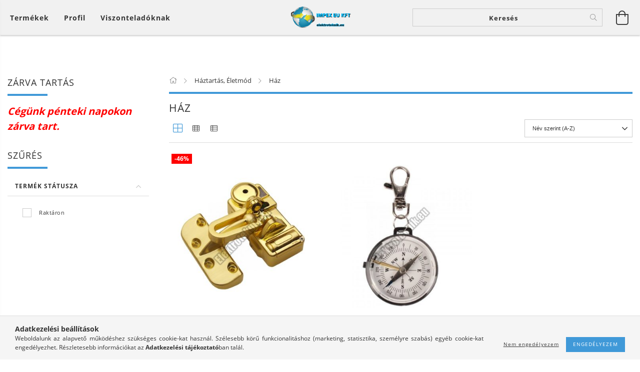

--- FILE ---
content_type: text/html; charset=UTF-8
request_url: https://elektroteknik.eu/spl/536819/Haz
body_size: 27470
content:
<!DOCTYPE html>
<html lang="hu" lang="hu" class="header-bg">
<head>
    <meta content="width=device-width, initial-scale=1.0" name="viewport">
    <link rel="preload" href="https://elektroteknik.eu/!common_design/own/fonts/customicons/custom-icons.woff2" as="font" type="font/woff2" crossorigin>
    <link rel="preload" href="https://elektroteknik.eu/!common_design/own/fonts/fontawesome-5.8.1/css/light.min.css" as="style">
    <link rel="stylesheet" href="https://elektroteknik.eu/!common_design/own/fonts/fontawesome-5.8.1/css/light.min.css" media="print" onload="this.media='all'">
    <noscript>
        <link rel="stylesheet" href="https://elektroteknik.eu/!common_design/own/fonts/fontawesome-5.8.1/css/light.min.css" />
    </noscript>
    <link rel="preload" href="https://elektroteknik.eu/!common_design/own/fonts/opensans/OpenSans-Bold.woff2" as="font" type="font/woff2" crossorigin>
    <link rel="preload" href="https://elektroteknik.eu/!common_design/own/fonts/opensans/OpenSans-Regular.woff2" as="font" type="font/woff2" crossorigin>

    <meta charset="utf-8">
<meta name="description" content="Ház, Háztartás, Életmód, Elektroteknik">
<meta name="robots" content="index, follow">
<meta http-equiv="X-UA-Compatible" content="IE=Edge">
<meta property="og:site_name" content="Elektroteknik" />
<meta property="og:title" content="Ház - Háztartás, Életmód - Elektroteknik">
<meta property="og:description" content="Ház, Háztartás, Életmód, Elektroteknik">
<meta property="og:type" content="website">
<meta property="og:url" content="https://elektroteknik.eu/spl/536819/Haz">
<meta name="mobile-web-app-capable" content="yes">
<meta name="apple-mobile-web-app-capable" content="yes">
<meta name="MobileOptimized" content="320">
<meta name="HandheldFriendly" content="true">

<title>Ház - Háztartás, Életmód - Elektroteknik</title>


<script>
var service_type="shop";
var shop_url_main="https://elektroteknik.eu";
var actual_lang="hu";
var money_len="2";
var money_thousend=" ";
var money_dec=",";
var shop_id=14075;
var unas_design_url="https:"+"/"+"/"+"elektroteknik.eu"+"/"+"!common_design"+"/"+"base"+"/"+"001601"+"/";
var unas_design_code='001601';
var unas_base_design_code='1600';
var unas_design_ver=3;
var unas_design_subver=3;
var unas_shop_url='https://elektroteknik.eu';
var responsive="yes";
var config_plus=new Array();
config_plus['product_tooltip']=1;
config_plus['cart_redirect']=1;
config_plus['money_type']='Ft';
config_plus['money_type_display']='Ft';
var lang_text=new Array();

var UNAS = UNAS || {};
UNAS.shop={"base_url":'https://elektroteknik.eu',"domain":'elektroteknik.eu',"username":'elektroteknik.unas.hu',"id":14075,"lang":'hu',"currency_type":'Ft',"currency_code":'HUF',"currency_rate":'1',"currency_length":2,"base_currency_length":2,"canonical_url":'https://elektroteknik.eu/spl/536819/Haz'};
UNAS.design={"code":'001601',"page":'art'};
UNAS.api_auth="a93920d4816bbe8e07713732a7bd69b1";
UNAS.customer={"email":'',"id":0,"group_id":0,"without_registration":0};
UNAS.shop["category_id"]="536819";
UNAS.shop["only_private_customer_can_purchase"] = false;
 

UNAS.text = {
    "button_overlay_close": `Bezár`,
    "popup_window": `Felugró ablak`,
    "list": `lista`,
    "updating_in_progress": `frissítés folyamatban`,
    "updated": `frissítve`,
    "is_opened": `megnyitva`,
    "is_closed": `bezárva`,
    "deleted": `törölve`,
    "consent_granted": `hozzájárulás megadva`,
    "consent_rejected": `hozzájárulás elutasítva`,
    "field_is_incorrect": `mező hibás`,
    "error_title": `Hiba!`,
    "product_variants": `termék változatok`,
    "product_added_to_cart": `A termék a kosárba került`,
    "product_added_to_cart_with_qty_problem": `A termékből csak [qty_added_to_cart] [qty_unit] került kosárba`,
    "product_removed_from_cart": `A termék törölve a kosárból`,
    "reg_title_name": `Név`,
    "reg_title_company_name": `Cégnév`,
    "number_of_items_in_cart": `Kosárban lévő tételek száma`,
    "cart_is_empty": `A kosár üres`,
    "cart_updated": `A kosár frissült`,
    "mandatory": `Kötelező!`
};


UNAS.text["delete_from_compare"]= `Törlés összehasonlításból`;
UNAS.text["comparison"]= `Összehasonlítás`;

UNAS.text["delete_from_favourites"]= `Törlés a kedvencek közül`;
UNAS.text["add_to_favourites"]= `Kedvencekhez`;








window.lazySizesConfig=window.lazySizesConfig || {};
window.lazySizesConfig.loadMode=1;
window.lazySizesConfig.loadHidden=false;

window.dataLayer = window.dataLayer || [];
function gtag(){dataLayer.push(arguments)};
gtag('js', new Date());
</script>

<script src="https://elektroteknik.eu/!common_packages/jquery/jquery-3.2.1.js?mod_time=1690980618"></script>
<script src="https://elektroteknik.eu/!common_packages/jquery/plugins/migrate/migrate.js?mod_time=1690980618"></script>
<script src="https://elektroteknik.eu/!common_packages/jquery/plugins/tippy/popper-2.4.4.min.js?mod_time=1690980618"></script>
<script src="https://elektroteknik.eu/!common_packages/jquery/plugins/tippy/tippy-bundle.umd.min.js?mod_time=1690980618"></script>
<script src="https://elektroteknik.eu/!common_packages/jquery/plugins/autocomplete/autocomplete.js?mod_time=1751452520"></script>
<script src="https://elektroteknik.eu/!common_packages/jquery/plugins/ui/ui_slider-1.11.4.js?mod_time=1690980618"></script>
<script src="https://elektroteknik.eu/!common_packages/jquery/plugins/ui/ui_touch-punch.js?mod_time=1690980618"></script>
<script src="https://elektroteknik.eu/!common_packages/jquery/plugins/cookie/cookie.js?mod_time=1690980618"></script>
<script src="https://elektroteknik.eu/!common_packages/jquery/plugins/tools/tools-1.2.7.js?mod_time=1690980618"></script>
<script src="https://elektroteknik.eu/!common_packages/jquery/plugins/lazysizes/lazysizes.min.js?mod_time=1690980618"></script>
<script src="https://elektroteknik.eu/!common_packages/jquery/plugins/lazysizes/plugins/bgset/ls.bgset.min.js?mod_time=1752825098"></script>
<script src="https://elektroteknik.eu/!common_packages/jquery/own/shop_common/exploded/common.js?mod_time=1769410771"></script>
<script src="https://elektroteknik.eu/!common_packages/jquery/own/shop_common/exploded/common_overlay.js?mod_time=1754986322"></script>
<script src="https://elektroteknik.eu/!common_packages/jquery/own/shop_common/exploded/common_shop_popup.js?mod_time=1754991412"></script>
<script src="https://elektroteknik.eu/!common_packages/jquery/own/shop_common/exploded/common_start_checkout.js?mod_time=1752056294"></script>
<script src="https://elektroteknik.eu/!common_packages/jquery/own/shop_common/exploded/design_1500.js?mod_time=1725525511"></script>
<script src="https://elektroteknik.eu/!common_packages/jquery/own/shop_common/exploded/function_change_address_on_order_methods.js?mod_time=1752056294"></script>
<script src="https://elektroteknik.eu/!common_packages/jquery/own/shop_common/exploded/function_check_password.js?mod_time=1751452520"></script>
<script src="https://elektroteknik.eu/!common_packages/jquery/own/shop_common/exploded/function_check_zip.js?mod_time=1767692286"></script>
<script src="https://elektroteknik.eu/!common_packages/jquery/own/shop_common/exploded/function_compare.js?mod_time=1751452520"></script>
<script src="https://elektroteknik.eu/!common_packages/jquery/own/shop_common/exploded/function_customer_addresses.js?mod_time=1769410771"></script>
<script src="https://elektroteknik.eu/!common_packages/jquery/own/shop_common/exploded/function_delivery_point_select.js?mod_time=1751452520"></script>
<script src="https://elektroteknik.eu/!common_packages/jquery/own/shop_common/exploded/function_favourites.js?mod_time=1725525511"></script>
<script src="https://elektroteknik.eu/!common_packages/jquery/own/shop_common/exploded/function_infinite_scroll.js?mod_time=1758625002"></script>
<script src="https://elektroteknik.eu/!common_packages/jquery/own/shop_common/exploded/function_language_and_currency_change.js?mod_time=1751452520"></script>
<script src="https://elektroteknik.eu/!common_packages/jquery/own/shop_common/exploded/function_param_filter.js?mod_time=1764233415"></script>
<script src="https://elektroteknik.eu/!common_packages/jquery/own/shop_common/exploded/function_postsale.js?mod_time=1751452520"></script>
<script src="https://elektroteknik.eu/!common_packages/jquery/own/shop_common/exploded/function_product_print.js?mod_time=1725525511"></script>
<script src="https://elektroteknik.eu/!common_packages/jquery/own/shop_common/exploded/function_product_subscription.js?mod_time=1751452520"></script>
<script src="https://elektroteknik.eu/!common_packages/jquery/own/shop_common/exploded/function_recommend.js?mod_time=1751452520"></script>
<script src="https://elektroteknik.eu/!common_packages/jquery/own/shop_common/exploded/function_saved_cards.js?mod_time=1751452520"></script>
<script src="https://elektroteknik.eu/!common_packages/jquery/own/shop_common/exploded/function_saved_filter_delete.js?mod_time=1751452520"></script>
<script src="https://elektroteknik.eu/!common_packages/jquery/own/shop_common/exploded/function_search_smart_placeholder.js?mod_time=1751452520"></script>
<script src="https://elektroteknik.eu/!common_packages/jquery/own/shop_common/exploded/function_vote.js?mod_time=1725525511"></script>
<script src="https://elektroteknik.eu/!common_packages/jquery/own/shop_common/exploded/page_cart.js?mod_time=1767791927"></script>
<script src="https://elektroteknik.eu/!common_packages/jquery/own/shop_common/exploded/page_customer_addresses.js?mod_time=1768291154"></script>
<script src="https://elektroteknik.eu/!common_packages/jquery/own/shop_common/exploded/page_order_checkout.js?mod_time=1725525511"></script>
<script src="https://elektroteknik.eu/!common_packages/jquery/own/shop_common/exploded/page_order_details.js?mod_time=1725525511"></script>
<script src="https://elektroteknik.eu/!common_packages/jquery/own/shop_common/exploded/page_order_methods.js?mod_time=1760086916"></script>
<script src="https://elektroteknik.eu/!common_packages/jquery/own/shop_common/exploded/page_order_return.js?mod_time=1725525511"></script>
<script src="https://elektroteknik.eu/!common_packages/jquery/own/shop_common/exploded/page_order_send.js?mod_time=1725525511"></script>
<script src="https://elektroteknik.eu/!common_packages/jquery/own/shop_common/exploded/page_order_subscriptions.js?mod_time=1751452520"></script>
<script src="https://elektroteknik.eu/!common_packages/jquery/own/shop_common/exploded/page_order_verification.js?mod_time=1752056294"></script>
<script src="https://elektroteknik.eu/!common_packages/jquery/own/shop_common/exploded/page_product_details.js?mod_time=1751452520"></script>
<script src="https://elektroteknik.eu/!common_packages/jquery/own/shop_common/exploded/page_product_list.js?mod_time=1725525511"></script>
<script src="https://elektroteknik.eu/!common_packages/jquery/own/shop_common/exploded/page_product_reviews.js?mod_time=1751452520"></script>
<script src="https://elektroteknik.eu/!common_packages/jquery/own/shop_common/exploded/page_reg.js?mod_time=1756187462"></script>
<script src="https://elektroteknik.eu/!common_packages/jquery/plugins/hoverintent/hoverintent.js?mod_time=1690980618"></script>
<script src="https://elektroteknik.eu/!common_packages/jquery/own/shop_tooltip/shop_tooltip.js?mod_time=1753441723"></script>
<script src="https://elektroteknik.eu/!common_packages/jquery/plugins/waypoints/waypoints-4.0.0.js?mod_time=1690980618"></script>
<script src="https://elektroteknik.eu/!common_packages/jquery/plugins/responsive_menu/responsive_menu-unas.js?mod_time=1690980618"></script>
<script src="https://elektroteknik.eu/!common_packages/jquery/plugins/slick/slick.min.js?mod_time=1690980618"></script>
<script src="https://elektroteknik.eu/!common_design/base/001600/main.js?mod_time=1701621402"></script>

<link href="https://elektroteknik.eu/temp/shop_14075_2e7415c800b2eb97f584e134f4e8d416.css?mod_time=1769437269" rel="stylesheet" type="text/css">

<link href="https://elektroteknik.eu/spl/536819/Haz" rel="canonical">
<link href="https://elektroteknik.eu/shop_ordered/14075/design_pic/favicon.ico" rel="shortcut icon">
<script>
        var google_consent=1;
    
        gtag('consent', 'default', {
           'ad_storage': 'denied',
           'ad_user_data': 'denied',
           'ad_personalization': 'denied',
           'analytics_storage': 'denied',
           'functionality_storage': 'denied',
           'personalization_storage': 'denied',
           'security_storage': 'granted'
        });

    
        gtag('consent', 'update', {
           'ad_storage': 'denied',
           'ad_user_data': 'denied',
           'ad_personalization': 'denied',
           'analytics_storage': 'denied',
           'functionality_storage': 'denied',
           'personalization_storage': 'denied',
           'security_storage': 'granted'
        });

        </script>
    
    
    
    




    
    <style>
        
            
                
                    .header_logo-img {
                        position: absolute;
                        left: 0;
                        right: 0;
                        bottom: 0;
                        top: 0;
                        margin: 0 auto;
                    }
                    .header_logo-img-wrapper {
                        padding-top: calc(117 / 300 * 100%);
                        position: relative;
                    }
                    .header_logo {
                        width: 300px;
                        margin-left: auto;
                        margin-right: auto;
                    }
                    
                        @media (max-width: 1023.8px) {
                            .header_logo-img-wrapper {
                                padding-top: calc(117 / 300 * 100%);
                            }
                            .header_logo {
                                width: 300px;
                            }
                        }
                    
                    
                        @media (max-width: 767.8px){
                            .header_logo-img-wrapper {
                                padding-top: calc(117 / 300 * 100%);
                            }
                            .header_logo {
                                width: 300px;
                            }
                        }
                    
                    
                        @media (max-width: 479.8px){
                            .header_logo-img-wrapper {
                                padding-top: calc(50 / 150 * 100%);
                            }
                            .header_logo {
                                width: 150px;
                            }
                        }
                    
                
            
        
    </style>
    

    

    
    
    
    
    
    
    
</head>

<body class='design_ver3 design_subver1 design_subver2 design_subver3' id="ud_shop_art">
<div id="image_to_cart" style="display:none; position:absolute; z-index:100000;"></div>
<div class="overlay_common overlay_warning" id="overlay_cart_add"></div>
<script>$(document).ready(function(){ overlay_init("cart_add",{"onBeforeLoad":false}); });</script>
<div class="overlay_common overlay_dialog" id="overlay_save_filter"></div>
<script>$(document).ready(function(){ overlay_init("save_filter",{"closeOnEsc":true,"closeOnClick":true}); });</script>
<div id="overlay_login_outer"></div>	
	<script>
	$(document).ready(function(){
	    var login_redir_init="";

		$("#overlay_login_outer").overlay({
			onBeforeLoad: function() {
                var login_redir_temp=login_redir_init;
                if (login_redir_act!="") {
                    login_redir_temp=login_redir_act;
                    login_redir_act="";
                }

									$.ajax({
						type: "GET",
						async: true,
						url: "https://elektroteknik.eu/shop_ajax/ajax_popup_login.php",
						data: {
							shop_id:"14075",
							lang_master:"hu",
                            login_redir:login_redir_temp,
							explicit:"ok",
							get_ajax:"1"
						},
						success: function(data){
							$("#overlay_login_outer").html(data);
							if (unas_design_ver >= 5) $("#overlay_login_outer").modal('show');
							$('#overlay_login1 input[name=shop_pass_login]').keypress(function(e) {
								var code = e.keyCode ? e.keyCode : e.which;
								if(code.toString() == 13) {		
									document.form_login_overlay.submit();		
								}	
							});	
						}
					});
								},
			top: 50,
			mask: {
	color: "#000000",
	loadSpeed: 200,
	maskId: "exposeMaskOverlay",
	opacity: 0.7
},
			closeOnClick: (config_plus['overlay_close_on_click_forced'] === 1),
			onClose: function(event, overlayIndex) {
				$("#login_redir").val("");
			},
			load: false
		});
		
			});
	function overlay_login() {
		$(document).ready(function(){
			$("#overlay_login_outer").overlay().load();
		});
	}
	function overlay_login_remind() {
        if (unas_design_ver >= 5) {
            $("#overlay_remind").overlay().load();
        } else {
            $(document).ready(function () {
                $("#overlay_login_outer").overlay().close();
                setTimeout('$("#overlay_remind").overlay().load();', 250);
            });
        }
	}

    var login_redir_act="";
    function overlay_login_redir(redir) {
        login_redir_act=redir;
        $("#overlay_login_outer").overlay().load();
    }
	</script>  
	<div class="overlay_common overlay_info" id="overlay_remind"></div>
<script>$(document).ready(function(){ overlay_init("remind",[]); });</script>

	<script>
    	function overlay_login_error_remind() {
		$(document).ready(function(){
			load_login=0;
			$("#overlay_error").overlay().close();
			setTimeout('$("#overlay_remind").overlay().load();', 250);	
		});
	}
	</script>  
	<div class="overlay_common overlay_info" id="overlay_newsletter"></div>
<script>$(document).ready(function(){ overlay_init("newsletter",[]); });</script>

<script>
function overlay_newsletter() {
    $(document).ready(function(){
        $("#overlay_newsletter").overlay().load();
    });
}
</script>
<div class="overlay_common overlay_error" id="overlay_script"></div>
<script>$(document).ready(function(){ overlay_init("script",[]); });</script>
    <script>
    $(document).ready(function() {
        $.ajax({
            type: "GET",
            url: "https://elektroteknik.eu/shop_ajax/ajax_stat.php",
            data: {master_shop_id:"14075",get_ajax:"1"}
        });
    });
    </script>
    

<div id="container" class="page_shop_art_536819 page-box logo-resizer-v2">
	

    <header class="header js-header">
        <div class="header-inner row align-items-center justify-content-center container-custom-1 usn">
            <div class="header-left col-auto col-lg-4 col-xl order-2 order-sm-1 px-0 d-flex align-self-stretch">
                <div class="cat-box-col flex-y-center">
                    <div class="cat-box js-dropdown-container">
                        <button class="cat-box__btn cat-box__btn--desktop header-btn js-dropdown--btn dropdown--btn d-none d-xl-block" aria-label="Kosár megtekintése">
                            <span class="cat-box__btn-text header-btn-text">Termékek</span>
                        </button>
                        <div class="cat-box__dropdown dropdown--content js-dropdown--content dropdown--content-l px-0">
                            <div class="cat-box--desktop">
                                


<div class='cat-box__items py-3'>
    
        <div class='cat-box__item cat-box__item-level-0 is-spec-item js-cat-menu-new'>
            <div class="row no-gutters">
				
                <div class="col">
                    <div class="cat-box__name-wrap pl-3">
                        <a class="cat-box__name" href="https://elektroteknik.eu/shop_artspec.php?artspec=2"
                            
                        >
                            <div class="row no-gutters align-items-center position-relative pr-5">
                                <div class="col">
                                    <div class="cat-box__name-text line-clamp--3-12">Újdonságok</div>
                                </div>
                                
                            </div>
                        </a>
                    </div>
                </div>
            </div>

        
        </div>
    
        <div class='cat-box__item cat-box__item-level-0 is-spec-item js-cat-menu-akcio'>
            <div class="row no-gutters">
				
                <div class="col">
                    <div class="cat-box__name-wrap pl-3">
                        <a class="cat-box__name" href="https://elektroteknik.eu/shop_artspec.php?artspec=1"
                            
                        >
                            <div class="row no-gutters align-items-center position-relative pr-5">
                                <div class="col">
                                    <div class="cat-box__name-text line-clamp--3-12">Akciók</div>
                                </div>
                                
                            </div>
                        </a>
                    </div>
                </div>
            </div>

        
        </div>
    
        <div class='cat-box__item cat-box__item-level-0 is-spec-item js-cat-menu-stat1'>
            <div class="row no-gutters">
				
                <div class="col">
                    <div class="cat-box__name-wrap pl-3">
                        <a class="cat-box__name" href="https://elektroteknik.eu/shop_artspec.php?artspec=3"
                            
                        >
                            <div class="row no-gutters align-items-center position-relative pr-5">
                                <div class="col">
                                    <div class="cat-box__name-text line-clamp--3-12">Beérkező termékek</div>
                                </div>
                                
                            </div>
                        </a>
                    </div>
                </div>
            </div>

        
        </div>
    
        <div class='cat-box__item cat-box__item-level-0 js-cat-menu-460973'>
            <div class="row no-gutters">
				
				<div class="col-auto">
					<div class="cat-box__img-wrap d-none">
						<a href="https://elektroteknik.eu/spl/460973/Osszes-termek" class="text_normal" title="Összes termék"><img src="https://elektroteknik.eu/img/14075/catpic_460973/50x50,r/460973.jpg?time=1546262638" alt="Összes termék" title="Összes termék" /></a>
					</div>
				</div>
				
                <div class="col">
                    <div class="cat-box__name-wrap pl-3">
                        <a class="cat-box__name" href="https://elektroteknik.eu/spl/460973/Osszes-termek"
                            
                        >
                            <div class="row no-gutters align-items-center position-relative pr-5">
                                <div class="col">
                                    <div class="cat-box__name-text line-clamp--3-12">Összes termék</div>
                                </div>
                                
                            </div>
                        </a>
                    </div>
                </div>
            </div>

        
        </div>
    
        <div class='cat-box__item cat-box__item-level-0 has-item js-cat-menu-365204'>
            <div class="row no-gutters">
				
				<div class="col-auto">
					<div class="cat-box__img-wrap d-none">
						<a href="https://elektroteknik.eu/sct/365204/Alkatresz-Szereles" class="text_normal" title="Alkatrész, Szerelés"><img src="https://elektroteknik.eu/img/14075/catpic_365204/50x50,r/365204.jpg?time=1514483165" alt="Alkatrész, Szerelés" title="Alkatrész, Szerelés" /></a>
					</div>
				</div>
				
                <div class="col">
                    <div class="cat-box__name-wrap pl-3">
                        <a class="cat-box__name" href="https://elektroteknik.eu/sct/365204/Alkatresz-Szereles"
                            
                        >
                            <div class="row no-gutters align-items-center position-relative pr-5">
                                <div class="col">
                                    <div class="cat-box__name-text line-clamp--3-12">Alkatrész, Szerelés</div>
                                </div>
                                
                                <div class="cat-box__icon">
                                    <div class="icon--chevron-right icon--md line-height-1"></div>
                                </div>
                                
                            </div>
                        </a>
                    </div>
                </div>
            </div>

        
            <div class="cat-box__level-0 bg-white drop-shadow-b border-top border-top-2 border-primary p-4 ">

                <div class="cat-box__level-0-inner h-100 d-flex flex-column position-relative">
                    <a class="cat-box__pic-name d-block" href="https://elektroteknik.eu/sct/365204/Alkatresz-Szereles">
                        <div class="d-flex align-items-center border-bottom border-primary pb-3">
                            
                            <div class="col-fix-1">
                                <div class="cat-box__img-wrap product-img-wrapper">
                                    <img class="cat-box__img lazyload product-img" src="https://elektroteknik.eu/main_pic/space.gif" data-src="https://elektroteknik.eu/img/14075/catpic_365204/50x50,r/365204.jpg?time=1514483165" data-srcset="https://elektroteknik.eu/img/14075/catpic_365204/100x100,r/365204.jpg?time=1514483165 2x"  alt="Alkatrész, Szerelés" width="50" height="50">
                                </div>
                            </div>
                            
                            <div class="col">
                                <div class="cat-box__level-0-name mb-0 h3">
                                    Alkatrész, Szerelés
                                    
                                    <span class="cat-box__product-num font-s text-muted">(186)</span>
                                    
                                </div>
                            </div>
                        </div>
                    </a>

                    <div class="cat-box__inner-levels clearfix pt-4">
                        
<div class="cat-box__level-1 mb-3">
    <a class="cat-box__level-1-name d-inline-block line-height-12 js-cat-menu-150657" href="https://elektroteknik.eu/sct/150657/Antennatechnika">
        Antennatechnika

        
        <span class="cat-box__product-num font-xs text-muted font-weight-400 d-inline-block">(17)</span>
        
    </a>
    
        



<div class="cat-box__level-2 pl-2">

    
        <a class="cat-box__level-2-name line-height-12 d-block js-cat-menu-395945" href="https://elektroteknik.eu/spl/395945/Splitter">Splitter</a>
    
        <a class="cat-box__level-2-name line-height-12 d-block js-cat-menu-338541" href="https://elektroteknik.eu/spl/338541/Antenna">Antenna</a>
    
        <a class="cat-box__level-2-name line-height-12 d-block js-cat-menu-489983" href="https://elektroteknik.eu/spl/489983/Egyeb-felszereles">Egyéb felszerelés</a>
    

    

</div>

    
</div>

<div class="cat-box__level-1 mb-3">
    <a class="cat-box__level-1-name d-inline-block line-height-12 js-cat-menu-621477" href="https://elektroteknik.eu/spl/621477/Gumi-atvezeto-talp-tomszelence">
        Gumi átvezető, talp, tömszelence

        
        <span class="cat-box__product-num font-xs text-muted font-weight-400 d-inline-block">(21)</span>
        
    </a>
    
</div>

<div class="cat-box__level-1 mb-3">
    <a class="cat-box__level-1-name d-inline-block line-height-12 js-cat-menu-799273" href="https://elektroteknik.eu/spl/799273/Relefoglalat">
        Relé,foglalat

        
        <span class="cat-box__product-num font-xs text-muted font-weight-400 d-inline-block">(37)</span>
        
    </a>
    
</div>

<div class="cat-box__level-1 mb-3">
    <a class="cat-box__level-1-name d-inline-block line-height-12 js-cat-menu-605235" href="https://elektroteknik.eu/sct/605235/Biztositek">
        Biztosíték

        
        <span class="cat-box__product-num font-xs text-muted font-weight-400 d-inline-block">(34)</span>
        
    </a>
    
        



<div class="cat-box__level-2 pl-2">

    
        <a class="cat-box__level-2-name line-height-12 d-block js-cat-menu-477263" href="https://elektroteknik.eu/spl/477263/Gyors-5x20mm">Gyors 5x20mm</a>
    
        <a class="cat-box__level-2-name line-height-12 d-block js-cat-menu-892714" href="https://elektroteknik.eu/spl/892714/Lomha-5x20mm">Lomha 5x20mm</a>
    
        <a class="cat-box__level-2-name line-height-12 d-block js-cat-menu-772450" href="https://elektroteknik.eu/spl/772450/Lomha-6x30mm">Lomha 6x30mm</a>
    
        <a class="cat-box__level-2-name line-height-12 d-block js-cat-menu-128482" href="https://elektroteknik.eu/spl/128482/Gyors-6x30mm">Gyors 6x30mm</a>
    
        <a class="cat-box__level-2-name line-height-12 d-block js-cat-menu-991797" href="https://elektroteknik.eu/spl/991797/Termikus-Biztositek">Termikus Biztosíték</a>
    

    
        <a class="cat-box__more-btn text-muted btn--text d-block icon--a-chevron-right icon--sm" href="https://elektroteknik.eu/sct/605235/Biztositek">Több</a>
    

</div>

    
</div>

<div class="cat-box__level-1 mb-3">
    <a class="cat-box__level-1-name d-inline-block line-height-12 js-cat-menu-197774" href="https://elektroteknik.eu/spl/197774/Ventilator">
        Ventilátor

        
        <span class="cat-box__product-num font-xs text-muted font-weight-400 d-inline-block">(32)</span>
        
    </a>
    
</div>

<div class="cat-box__level-1 mb-3">
    <a class="cat-box__level-1-name d-inline-block line-height-12 js-cat-menu-584272" href="https://elektroteknik.eu/spl/584272/Hangjelzo">
        Hangjelző

        
        <span class="cat-box__product-num font-xs text-muted font-weight-400 d-inline-block">(0)</span>
        
    </a>
    
</div>

<div class="cat-box__level-1 mb-3">
    <a class="cat-box__level-1-name d-inline-block line-height-12 js-cat-menu-784247" href="https://elektroteknik.eu/spl/784247/Doboz">
        Doboz

        
        <span class="cat-box__product-num font-xs text-muted font-weight-400 d-inline-block">(0)</span>
        
    </a>
    
</div>

<div class="cat-box__level-1 mb-3">
    <a class="cat-box__level-1-name d-inline-block line-height-12 js-cat-menu-876463" href="https://elektroteknik.eu/sct/876463/Felvezetok">
        Félvezetők

        
        <span class="cat-box__product-num font-xs text-muted font-weight-400 d-inline-block">(15)</span>
        
    </a>
    
        



<div class="cat-box__level-2 pl-2">

    
        <a class="cat-box__level-2-name line-height-12 d-block js-cat-menu-622117" href="https://elektroteknik.eu/spl/622117/Dioda">Dióda</a>
    

    

</div>

    
</div>

<div class="cat-box__level-1 mb-3">
    <a class="cat-box__level-1-name d-inline-block line-height-12 js-cat-menu-527412" href="https://elektroteknik.eu/spl/527412/UTP-FTP-fali-aljzattoldo">
        UTP & FTP fali aljzat,toldó

        
        <span class="cat-box__product-num font-xs text-muted font-weight-400 d-inline-block">(6)</span>
        
    </a>
    
</div>

<div class="cat-box__level-1 mb-3">
    <a class="cat-box__level-1-name d-inline-block line-height-12 js-cat-menu-711882" href="https://elektroteknik.eu/spl/711882/Telefon-fali-aljzattoldooszto">
        Telefon fali aljzat,toldó,osztó

        
        <span class="cat-box__product-num font-xs text-muted font-weight-400 d-inline-block">(3)</span>
        
    </a>
    
</div>

<div class="cat-box__level-1 mb-3">
    <a class="cat-box__level-1-name d-inline-block line-height-12 js-cat-menu-881676" href="https://elektroteknik.eu/spl/881676/Elemtarto">
        Elemtartó

        
        <span class="cat-box__product-num font-xs text-muted font-weight-400 d-inline-block">(21)</span>
        
    </a>
    
</div>

                    </div>

                    
                </div>

            </div>
        
        </div>
    
        <div class='cat-box__item cat-box__item-level-0 has-item js-cat-menu-121193'>
            <div class="row no-gutters">
				
				<div class="col-auto">
					<div class="cat-box__img-wrap d-none">
						<a href="https://elektroteknik.eu/Kapcsolok" class="text_normal" title="Kapcsolók"><img src="https://elektroteknik.eu/img/14075/catpic_121193/50x50,r/121193.jpg" alt="Kapcsolók" title="Kapcsolók" /></a>
					</div>
				</div>
				
                <div class="col">
                    <div class="cat-box__name-wrap pl-3">
                        <a class="cat-box__name" href="https://elektroteknik.eu/Kapcsolok"
                            
                        >
                            <div class="row no-gutters align-items-center position-relative pr-5">
                                <div class="col">
                                    <div class="cat-box__name-text line-clamp--3-12">Kapcsolók</div>
                                </div>
                                
                                <div class="cat-box__icon">
                                    <div class="icon--chevron-right icon--md line-height-1"></div>
                                </div>
                                
                            </div>
                        </a>
                    </div>
                </div>
            </div>

        
            <div class="cat-box__level-0 bg-white drop-shadow-b border-top border-top-2 border-primary p-4 ">

                <div class="cat-box__level-0-inner h-100 d-flex flex-column position-relative">
                    <a class="cat-box__pic-name d-block" href="https://elektroteknik.eu/Kapcsolok">
                        <div class="d-flex align-items-center border-bottom border-primary pb-3">
                            
                            <div class="col-fix-1">
                                <div class="cat-box__img-wrap product-img-wrapper">
                                    <img class="cat-box__img lazyload product-img" src="https://elektroteknik.eu/main_pic/space.gif" data-src="https://elektroteknik.eu/img/14075/catpic_121193/50x50,r/121193.jpg" alt="Kapcsolók" width="50" height="50">
                                </div>
                            </div>
                            
                            <div class="col">
                                <div class="cat-box__level-0-name mb-0 h3">
                                    Kapcsolók
                                    
                                    <span class="cat-box__product-num font-s text-muted">(208)</span>
                                    
                                </div>
                            </div>
                        </div>
                    </a>

                    <div class="cat-box__inner-levels clearfix pt-4">
                        
<div class="cat-box__level-1 mb-3">
    <a class="cat-box__level-1-name d-inline-block line-height-12 js-cat-menu-220548" href="https://elektroteknik.eu/spl/220548/Mikro-Kapcsolo">
        Mikro Kapcsoló

        
        <span class="cat-box__product-num font-xs text-muted font-weight-400 d-inline-block">(10)</span>
        
    </a>
    
</div>

<div class="cat-box__level-1 mb-3">
    <a class="cat-box__level-1-name d-inline-block line-height-12 js-cat-menu-809578" href="https://elektroteknik.eu/spl/809578/Karos-Kapcsolo">
        Karos Kapcsoló

        
        <span class="cat-box__product-num font-xs text-muted font-weight-400 d-inline-block">(42)</span>
        
    </a>
    
</div>

<div class="cat-box__level-1 mb-3">
    <a class="cat-box__level-1-name d-inline-block line-height-12 js-cat-menu-612474" href="https://elektroteknik.eu/spl/612474/Tolo-Kapcsolo">
        Toló Kapcsoló

        
        <span class="cat-box__product-num font-xs text-muted font-weight-400 d-inline-block">(1)</span>
        
    </a>
    
</div>

<div class="cat-box__level-1 mb-3">
    <a class="cat-box__level-1-name d-inline-block line-height-12 js-cat-menu-717495" href="https://elektroteknik.eu/sct/717495/Billeno-kapcsolo">
        Billenő kapcsoló

        
        <span class="cat-box__product-num font-xs text-muted font-weight-400 d-inline-block">(76)</span>
        
    </a>
    
        



<div class="cat-box__level-2 pl-2">

    
        <a class="cat-box__level-2-name line-height-12 d-block js-cat-menu-701932" href="https://elektroteknik.eu/spl/701932/12V-Billeno-kapcsolo">12V Billenő kapcsoló</a>
    
        <a class="cat-box__level-2-name line-height-12 d-block js-cat-menu-177768" href="https://elektroteknik.eu/spl/177768/250V-Billeno-kapcsolo">250V Billenő kapcsoló</a>
    
        <a class="cat-box__level-2-name line-height-12 d-block js-cat-menu-896246" href="https://elektroteknik.eu/spl/896246/Billeno-kapcslo-sapka">Billenő kapcsló sapka</a>
    

    

</div>

    
</div>

<div class="cat-box__level-1 mb-3">
    <a class="cat-box__level-1-name d-inline-block line-height-12 js-cat-menu-223393" href="https://elektroteknik.eu/spl/223393/Kulcsos-Kapcsolo">
        Kulcsos Kapcsoló

        
        <span class="cat-box__product-num font-xs text-muted font-weight-400 d-inline-block">(2)</span>
        
    </a>
    
</div>

<div class="cat-box__level-1 mb-3">
    <a class="cat-box__level-1-name d-inline-block line-height-12 js-cat-menu-552366" href="https://elektroteknik.eu/spl/552366/Egyeb-Kapcsolo">
        Egyéb Kapcsoló

        
        <span class="cat-box__product-num font-xs text-muted font-weight-400 d-inline-block">(16)</span>
        
    </a>
    
</div>

<div class="cat-box__level-1 mb-3">
    <a class="cat-box__level-1-name d-inline-block line-height-12 js-cat-menu-584182" href="https://elektroteknik.eu/spl/584182/Nyomogomb">
        Nyomógomb

        
        <span class="cat-box__product-num font-xs text-muted font-weight-400 d-inline-block">(40)</span>
        
    </a>
    
</div>

<div class="cat-box__level-1 mb-3">
    <a class="cat-box__level-1-name d-inline-block line-height-12 js-cat-menu-751422" href="https://elektroteknik.eu/spl/751422/Nyomokapcsolo">
        Nyomókapcsoló

        
        <span class="cat-box__product-num font-xs text-muted font-weight-400 d-inline-block">(12)</span>
        
    </a>
    
</div>

<div class="cat-box__level-1 mb-3">
    <a class="cat-box__level-1-name d-inline-block line-height-12 js-cat-menu-114728" href="https://elektroteknik.eu/spl/114728/Nyakos-kapcsolo">
        Nyákos kapcsoló

        
        <span class="cat-box__product-num font-xs text-muted font-weight-400 d-inline-block">(9)</span>
        
    </a>
    
</div>

                    </div>

                    
                </div>

            </div>
        
        </div>
    
        <div class='cat-box__item cat-box__item-level-0 has-item js-cat-menu-109114'>
            <div class="row no-gutters">
				
				<div class="col-auto">
					<div class="cat-box__img-wrap d-none">
						<a href="https://elektroteknik.eu/Csatlakozo-Foglalat" class="text_normal" title="Csatlakozó, Foglalat"><img src="https://elektroteknik.eu/img/14075/catpic_109114/50x50,r/109114.jpg?time=1769418614" alt="Csatlakozó, Foglalat" title="Csatlakozó, Foglalat" /></a>
					</div>
				</div>
				
                <div class="col">
                    <div class="cat-box__name-wrap pl-3">
                        <a class="cat-box__name" href="https://elektroteknik.eu/Csatlakozo-Foglalat"
                            
                        >
                            <div class="row no-gutters align-items-center position-relative pr-5">
                                <div class="col">
                                    <div class="cat-box__name-text line-clamp--3-12">Csatlakozó, Foglalat</div>
                                </div>
                                
                                <div class="cat-box__icon">
                                    <div class="icon--chevron-right icon--md line-height-1"></div>
                                </div>
                                
                            </div>
                        </a>
                    </div>
                </div>
            </div>

        
            <div class="cat-box__level-0 bg-white drop-shadow-b border-top border-top-2 border-primary p-4 ">

                <div class="cat-box__level-0-inner h-100 d-flex flex-column position-relative">
                    <a class="cat-box__pic-name d-block" href="https://elektroteknik.eu/Csatlakozo-Foglalat">
                        <div class="d-flex align-items-center border-bottom border-primary pb-3">
                            
                            <div class="col-fix-1">
                                <div class="cat-box__img-wrap product-img-wrapper">
                                    <img class="cat-box__img lazyload product-img" src="https://elektroteknik.eu/main_pic/space.gif" data-src="https://elektroteknik.eu/img/14075/catpic_109114/50x50,r/109114.jpg?time=1769418614" data-srcset="https://elektroteknik.eu/img/14075/catpic_109114/100x100,r/109114.jpg?time=1769418614 2x"  alt="Csatlakozó, Foglalat" width="50" height="50">
                                </div>
                            </div>
                            
                            <div class="col">
                                <div class="cat-box__level-0-name mb-0 h3">
                                    Csatlakozó, Foglalat
                                    
                                    <span class="cat-box__product-num font-s text-muted">(540)</span>
                                    
                                </div>
                            </div>
                        </div>
                    </a>

                    <div class="cat-box__inner-levels clearfix pt-4">
                        
<div class="cat-box__level-1 mb-3">
    <a class="cat-box__level-1-name d-inline-block line-height-12 js-cat-menu-991936" href="https://elektroteknik.eu/spl/991936/F-csatlakozoatalakito">
        F csatlakozó,átalakitó

        
        <span class="cat-box__product-num font-xs text-muted font-weight-400 d-inline-block">(36)</span>
        
    </a>
    
</div>

<div class="cat-box__level-1 mb-3">
    <a class="cat-box__level-1-name d-inline-block line-height-12 js-cat-menu-796959" href="https://elektroteknik.eu/spl/796959/BNC-csatlakozotoresgatlo">
        BNC csatlakozó,törésgátló

        
        <span class="cat-box__product-num font-xs text-muted font-weight-400 d-inline-block">(38)</span>
        
    </a>
    
</div>

<div class="cat-box__level-1 mb-3">
    <a class="cat-box__level-1-name d-inline-block line-height-12 js-cat-menu-816258" href="https://elektroteknik.eu/sct/816258/JACK-csatlakozoatalakito">
        JACK csatlakozó,átalakitó

        
        <span class="cat-box__product-num font-xs text-muted font-weight-400 d-inline-block">(77)</span>
        
    </a>
    
        



<div class="cat-box__level-2 pl-2">

    
        <a class="cat-box__level-2-name line-height-12 d-block js-cat-menu-117847" href="https://elektroteknik.eu/spl/117847/JACK-Dugo">JACK Dugó</a>
    
        <a class="cat-box__level-2-name line-height-12 d-block js-cat-menu-885732" href="https://elektroteknik.eu/spl/885732/JACK-Aljzat">JACK Aljzat</a>
    
        <a class="cat-box__level-2-name line-height-12 d-block js-cat-menu-244101" href="https://elektroteknik.eu/spl/244101/JACK-Adapter">JACK Adapter</a>
    

    

</div>

    
</div>

<div class="cat-box__level-1 mb-3">
    <a class="cat-box__level-1-name d-inline-block line-height-12 js-cat-menu-604093" href="https://elektroteknik.eu/spl/604093/XLR-mikrofon-csatlakozo">
        XLR, mikrofon csatlakozó

        
        <span class="cat-box__product-num font-xs text-muted font-weight-400 d-inline-block">(18)</span>
        
    </a>
    
</div>

<div class="cat-box__level-1 mb-3">
    <a class="cat-box__level-1-name d-inline-block line-height-12 js-cat-menu-775738" href="https://elektroteknik.eu/sct/775738/RCA-csatlakozoatalakito">
        RCA csatlakozó,átalakitó

        
        <span class="cat-box__product-num font-xs text-muted font-weight-400 d-inline-block">(62)</span>
        
    </a>
    
        



<div class="cat-box__level-2 pl-2">

    
        <a class="cat-box__level-2-name line-height-12 d-block js-cat-menu-426233" href="https://elektroteknik.eu/spl/426233/RCA-Dugo">RCA Dugó</a>
    
        <a class="cat-box__level-2-name line-height-12 d-block js-cat-menu-915983" href="https://elektroteknik.eu/spl/915983/RCA-Aljzat">RCA Aljzat</a>
    
        <a class="cat-box__level-2-name line-height-12 d-block js-cat-menu-762014" href="https://elektroteknik.eu/spl/762014/RCA-Adapter">RCA Adapter</a>
    

    

</div>

    
</div>

<div class="cat-box__level-1 mb-3">
    <a class="cat-box__level-1-name d-inline-block line-height-12 js-cat-menu-351611" href="https://elektroteknik.eu/spl/351611/Hangtechnika-csatlakozo">
        Hangtechnika csatlakozó

        
        <span class="cat-box__product-num font-xs text-muted font-weight-400 d-inline-block">(7)</span>
        
    </a>
    
</div>

<div class="cat-box__level-1 mb-3">
    <a class="cat-box__level-1-name d-inline-block line-height-12 js-cat-menu-973050" href="https://elektroteknik.eu/spl/973050/Koax-csatlakozo">
        Koax csatlakozó

        
        <span class="cat-box__product-num font-xs text-muted font-weight-400 d-inline-block">(28)</span>
        
    </a>
    
</div>

<div class="cat-box__level-1 mb-3">
    <a class="cat-box__level-1-name d-inline-block line-height-12 js-cat-menu-997566" href="https://elektroteknik.eu/spl/997566/Banan-csatlakozo">
        Banán csatlakozó

        
        <span class="cat-box__product-num font-xs text-muted font-weight-400 d-inline-block">(21)</span>
        
    </a>
    
</div>

<div class="cat-box__level-1 mb-3">
    <a class="cat-box__level-1-name d-inline-block line-height-12 js-cat-menu-802865" href="https://elektroteknik.eu/spl/802865/Krokodilcsipesz">
        Krokodilcsipesz

        
        <span class="cat-box__product-num font-xs text-muted font-weight-400 d-inline-block">(23)</span>
        
    </a>
    
</div>

<div class="cat-box__level-1 mb-3">
    <a class="cat-box__level-1-name d-inline-block line-height-12 js-cat-menu-485959" href="https://elektroteknik.eu/spl/485959/TNC-csatlakozo">
        TNC csatlakozó

        
        <span class="cat-box__product-num font-xs text-muted font-weight-400 d-inline-block">(8)</span>
        
    </a>
    
</div>

<div class="cat-box__level-1 mb-3">
    <a class="cat-box__level-1-name d-inline-block line-height-12 js-cat-menu-806578" href="https://elektroteknik.eu/spl/806578/SMA-csatlakozo">
        SMA csatlakozó

        
        <span class="cat-box__product-num font-xs text-muted font-weight-400 d-inline-block">(7)</span>
        
    </a>
    
</div>

<div class="cat-box__level-1 mb-3">
    <a class="cat-box__level-1-name d-inline-block line-height-12 js-cat-menu-120325" href="https://elektroteknik.eu/spl/120325/Vizallo-csatlakozo">
        Vízálló csatlakozó

        
        <span class="cat-box__product-num font-xs text-muted font-weight-400 d-inline-block">(19)</span>
        
    </a>
    
</div>

<div class="cat-box__level-1 mb-3">
    <a class="cat-box__level-1-name d-inline-block line-height-12 js-cat-menu-790548" href="https://elektroteknik.eu/sct/790548/DC-csatlakozoatalakito">
        DC csatlakozó,átalakitó

        
        <span class="cat-box__product-num font-xs text-muted font-weight-400 d-inline-block">(54)</span>
        
    </a>
    
        



<div class="cat-box__level-2 pl-2">

    
        <a class="cat-box__level-2-name line-height-12 d-block js-cat-menu-553166" href="https://elektroteknik.eu/spl/553166/DC-Aljzat">DC Aljzat</a>
    
        <a class="cat-box__level-2-name line-height-12 d-block js-cat-menu-631674" href="https://elektroteknik.eu/spl/631674/DC-Dugo">DC Dugó</a>
    
        <a class="cat-box__level-2-name line-height-12 d-block js-cat-menu-201993" href="https://elektroteknik.eu/spl/201993/DC-Adapter">DC Adapter</a>
    

    

</div>

    
</div>

<div class="cat-box__level-1 mb-3">
    <a class="cat-box__level-1-name d-inline-block line-height-12 js-cat-menu-353436" href="https://elektroteknik.eu/spl/353436/HDMI-csatlakozoatalakito">
        HDMI csatlakozó,átalakitó

        
        <span class="cat-box__product-num font-xs text-muted font-weight-400 d-inline-block">(21)</span>
        
    </a>
    
</div>

<div class="cat-box__level-1 mb-3">
    <a class="cat-box__level-1-name d-inline-block line-height-12 js-cat-menu-679305" href="https://elektroteknik.eu/spl/679305/AC-csatlakozo">
        AC csatlakozó

        
        <span class="cat-box__product-num font-xs text-muted font-weight-400 d-inline-block">(9)</span>
        
    </a>
    
</div>

<div class="cat-box__level-1 mb-3">
    <a class="cat-box__level-1-name d-inline-block line-height-12 js-cat-menu-623327" href="https://elektroteknik.eu/spl/623327/VGA-csatlakozoatalakito">
        VGA csatlakozó,átalakitó

        
        <span class="cat-box__product-num font-xs text-muted font-weight-400 d-inline-block">(9)</span>
        
    </a>
    
</div>

<div class="cat-box__level-1 mb-3">
    <a class="cat-box__level-1-name d-inline-block line-height-12 js-cat-menu-458102" href="https://elektroteknik.eu/spl/458102/UTP-FTP-csatlakozo-toresgatlo">
        UTP & FTP csatlakozó ,törésgátló

        
        <span class="cat-box__product-num font-xs text-muted font-weight-400 d-inline-block">(34)</span>
        
    </a>
    
</div>

<div class="cat-box__level-1 mb-3">
    <a class="cat-box__level-1-name d-inline-block line-height-12 js-cat-menu-150594" href="https://elektroteknik.eu/spl/150594/Telefon-csatlakozo">
        Telefon csatlakozó

        
        <span class="cat-box__product-num font-xs text-muted font-weight-400 d-inline-block">(4)</span>
        
    </a>
    
</div>

<div class="cat-box__level-1 mb-3">
    <a class="cat-box__level-1-name d-inline-block line-height-12 js-cat-menu-410337" href="https://elektroteknik.eu/spl/410337/IC-Foglalat">
        IC Foglalat

        
        <span class="cat-box__product-num font-xs text-muted font-weight-400 d-inline-block">(1)</span>
        
    </a>
    
</div>

<div class="cat-box__level-1 mb-3">
    <a class="cat-box__level-1-name d-inline-block line-height-12 js-cat-menu-205200" href="https://elektroteknik.eu/spl/205200/USB-csatlakozo-atalakito">
        USB csatlakozó, átalakitó

        
        <span class="cat-box__product-num font-xs text-muted font-weight-400 d-inline-block">(34)</span>
        
    </a>
    
</div>

<div class="cat-box__level-1 mb-3">
    <a class="cat-box__level-1-name d-inline-block line-height-12 js-cat-menu-488597" href="https://elektroteknik.eu/spl/488597/N-csatlakozo">
        N csatlakozó

        
        <span class="cat-box__product-num font-xs text-muted font-weight-400 d-inline-block">(4)</span>
        
    </a>
    
</div>

<div class="cat-box__level-1 mb-3">
    <a class="cat-box__level-1-name d-inline-block line-height-12 js-cat-menu-880204" href="https://elektroteknik.eu/spl/880204/Scart">
        Scart

        
        <span class="cat-box__product-num font-xs text-muted font-weight-400 d-inline-block">(5)</span>
        
    </a>
    
</div>

<div class="cat-box__level-1 mb-3">
    <a class="cat-box__level-1-name d-inline-block line-height-12 js-cat-menu-181909" href="https://elektroteknik.eu/spl/181909/S-VHS">
        S-VHS

        
        <span class="cat-box__product-num font-xs text-muted font-weight-400 d-inline-block">(5)</span>
        
    </a>
    
</div>

<div class="cat-box__level-1 mb-3">
    <a class="cat-box__level-1-name d-inline-block line-height-12 js-cat-menu-236533" href="https://elektroteknik.eu/spl/236533/DIN">
        DIN

        
        <span class="cat-box__product-num font-xs text-muted font-weight-400 d-inline-block">(2)</span>
        
    </a>
    
</div>

<div class="cat-box__level-1 mb-3">
    <a class="cat-box__level-1-name d-inline-block line-height-12 js-cat-menu-109539" href="https://elektroteknik.eu/spl/109539/UHF">
        UHF

        
        <span class="cat-box__product-num font-xs text-muted font-weight-400 d-inline-block">(3)</span>
        
    </a>
    
</div>

<div class="cat-box__level-1 mb-3">
    <a class="cat-box__level-1-name d-inline-block line-height-12 js-cat-menu-550299" href="https://elektroteknik.eu/spl/550299/D-SUB">
        D-SUB

        
        <span class="cat-box__product-num font-xs text-muted font-weight-400 d-inline-block">(11)</span>
        
    </a>
    
</div>

                    </div>

                    
                </div>

            </div>
        
        </div>
    
        <div class='cat-box__item cat-box__item-level-0 has-item js-cat-menu-776274'>
            <div class="row no-gutters">
				
				<div class="col-auto">
					<div class="cat-box__img-wrap d-none">
						<a href="https://elektroteknik.eu/sct/776274/Kabel-kotestechnika" class="text_normal" title="Kábel kötéstechnika"><img src="https://elektroteknik.eu/img/14075/catpic_776274/50x50,r/776274.jpg?time=1579589119" alt="Kábel kötéstechnika" title="Kábel kötéstechnika" /></a>
					</div>
				</div>
				
                <div class="col">
                    <div class="cat-box__name-wrap pl-3">
                        <a class="cat-box__name" href="https://elektroteknik.eu/sct/776274/Kabel-kotestechnika"
                            
                        >
                            <div class="row no-gutters align-items-center position-relative pr-5">
                                <div class="col">
                                    <div class="cat-box__name-text line-clamp--3-12">Kábel kötéstechnika</div>
                                </div>
                                
                                <div class="cat-box__icon">
                                    <div class="icon--chevron-right icon--md line-height-1"></div>
                                </div>
                                
                            </div>
                        </a>
                    </div>
                </div>
            </div>

        
            <div class="cat-box__level-0 bg-white drop-shadow-b border-top border-top-2 border-primary p-4 ">

                <div class="cat-box__level-0-inner h-100 d-flex flex-column position-relative">
                    <a class="cat-box__pic-name d-block" href="https://elektroteknik.eu/sct/776274/Kabel-kotestechnika">
                        <div class="d-flex align-items-center border-bottom border-primary pb-3">
                            
                            <div class="col-fix-1">
                                <div class="cat-box__img-wrap product-img-wrapper">
                                    <img class="cat-box__img lazyload product-img" src="https://elektroteknik.eu/main_pic/space.gif" data-src="https://elektroteknik.eu/img/14075/catpic_776274/50x50,r/776274.jpg?time=1579589119" data-srcset="https://elektroteknik.eu/img/14075/catpic_776274/100x100,r/776274.jpg?time=1579589119 2x"  alt="Kábel kötéstechnika" width="50" height="50">
                                </div>
                            </div>
                            
                            <div class="col">
                                <div class="cat-box__level-0-name mb-0 h3">
                                    Kábel kötéstechnika
                                    
                                    <span class="cat-box__product-num font-s text-muted">(216)</span>
                                    
                                </div>
                            </div>
                        </div>
                    </a>

                    <div class="cat-box__inner-levels clearfix pt-4">
                        
<div class="cat-box__level-1 mb-3">
    <a class="cat-box__level-1-name d-inline-block line-height-12 js-cat-menu-327864" href="https://elektroteknik.eu/sct/327864/Kabelsaru">
        Kábelsaru

        
        <span class="cat-box__product-num font-xs text-muted font-weight-400 d-inline-block">(133)</span>
        
    </a>
    
        



<div class="cat-box__level-2 pl-2">

    
        <a class="cat-box__level-2-name line-height-12 d-block js-cat-menu-172979" href="https://elektroteknik.eu/spl/172979/Szemes-saru">Szemes saru</a>
    
        <a class="cat-box__level-2-name line-height-12 d-block js-cat-menu-529992" href="https://elektroteknik.eu/spl/529992/Szemes-saru-10db-csomag">Szemes saru 10db/csomag</a>
    
        <a class="cat-box__level-2-name line-height-12 d-block js-cat-menu-646867" href="https://elektroteknik.eu/spl/646867/Villas-saru">Villás saru</a>
    
        <a class="cat-box__level-2-name line-height-12 d-block js-cat-menu-631337" href="https://elektroteknik.eu/spl/631337/Villas-saru-10db-csomag">Villás saru 10db/csomag</a>
    
        <a class="cat-box__level-2-name line-height-12 d-block js-cat-menu-950177" href="https://elektroteknik.eu/spl/950177/Csuszosaru">Csúszósaru</a>
    

    
        <a class="cat-box__more-btn text-muted btn--text d-block icon--a-chevron-right icon--sm" href="https://elektroteknik.eu/sct/327864/Kabelsaru">Több</a>
    

</div>

    
</div>

<div class="cat-box__level-1 mb-3">
    <a class="cat-box__level-1-name d-inline-block line-height-12 js-cat-menu-153787" href="https://elektroteknik.eu/spl/153787/Sorkapocs-Kabel-osszekoto">
        Sorkapocs, Kábel összekötő

        
        <span class="cat-box__product-num font-xs text-muted font-weight-400 d-inline-block">(48)</span>
        
    </a>
    
</div>

<div class="cat-box__level-1 mb-3">
    <a class="cat-box__level-1-name d-inline-block line-height-12 js-cat-menu-615388" href="https://elektroteknik.eu/sct/615388/Erveghuvehyek">
        Érvéghüvehyek

        
        <span class="cat-box__product-num font-xs text-muted font-weight-400 d-inline-block">(35)</span>
        
    </a>
    
        



<div class="cat-box__level-2 pl-2">

    
        <a class="cat-box__level-2-name line-height-12 d-block js-cat-menu-219969" href="https://elektroteknik.eu/spl/219969/Szigetelt-erveghuvely">Szigetelt érvéghüvely</a>
    
        <a class="cat-box__level-2-name line-height-12 d-block js-cat-menu-449143" href="https://elektroteknik.eu/spl/449143/Iker-erveghuvely">Iker érvéghüvely</a>
    
        <a class="cat-box__level-2-name line-height-12 d-block js-cat-menu-932690" href="https://elektroteknik.eu/spl/932690/Szigeteletlen-erveghuvely">Szigeteletlen érvéghüvely</a>
    

    

</div>

    
</div>

<div class="cat-box__level-1 mb-3">
    <a class="cat-box__level-1-name d-inline-block line-height-12 js-cat-menu-522355" href="https://elektroteknik.eu/spl/522355/Kabel-oszekoto-keszlet">
        Kábel öszekötő készlet

        
        <span class="cat-box__product-num font-xs text-muted font-weight-400 d-inline-block">(0)</span>
        
    </a>
    
</div>

                    </div>

                    
                </div>

            </div>
        
        </div>
    
        <div class='cat-box__item cat-box__item-level-0 has-item js-cat-menu-952530'>
            <div class="row no-gutters">
				
				<div class="col-auto">
					<div class="cat-box__img-wrap d-none">
						<a href="https://elektroteknik.eu/sct/952530/Autos-Felszereles" class="text_normal" title="Autós Felszerelés"><img src="https://elektroteknik.eu/img/14075/catpic_952530/50x50,r/952530.jpg?time=1514483227" alt="Autós Felszerelés" title="Autós Felszerelés" /></a>
					</div>
				</div>
				
                <div class="col">
                    <div class="cat-box__name-wrap pl-3">
                        <a class="cat-box__name" href="https://elektroteknik.eu/sct/952530/Autos-Felszereles"
                            
                        >
                            <div class="row no-gutters align-items-center position-relative pr-5">
                                <div class="col">
                                    <div class="cat-box__name-text line-clamp--3-12">Autós Felszerelés</div>
                                </div>
                                
                                <div class="cat-box__icon">
                                    <div class="icon--chevron-right icon--md line-height-1"></div>
                                </div>
                                
                            </div>
                        </a>
                    </div>
                </div>
            </div>

        
            <div class="cat-box__level-0 bg-white drop-shadow-b border-top border-top-2 border-primary p-4 ">

                <div class="cat-box__level-0-inner h-100 d-flex flex-column position-relative">
                    <a class="cat-box__pic-name d-block" href="https://elektroteknik.eu/sct/952530/Autos-Felszereles">
                        <div class="d-flex align-items-center border-bottom border-primary pb-3">
                            
                            <div class="col-fix-1">
                                <div class="cat-box__img-wrap product-img-wrapper">
                                    <img class="cat-box__img lazyload product-img" src="https://elektroteknik.eu/main_pic/space.gif" data-src="https://elektroteknik.eu/img/14075/catpic_952530/50x50,r/952530.jpg?time=1514483227" data-srcset="https://elektroteknik.eu/img/14075/catpic_952530/100x100,r/952530.jpg?time=1514483227 2x"  alt="Autós Felszerelés" width="50" height="50">
                                </div>
                            </div>
                            
                            <div class="col">
                                <div class="cat-box__level-0-name mb-0 h3">
                                    Autós Felszerelés
                                    
                                    <span class="cat-box__product-num font-s text-muted">(178)</span>
                                    
                                </div>
                            </div>
                        </div>
                    </a>

                    <div class="cat-box__inner-levels clearfix pt-4">
                        
<div class="cat-box__level-1 mb-3">
    <a class="cat-box__level-1-name d-inline-block line-height-12 js-cat-menu-724650" href="https://elektroteknik.eu/spl/724650/ReleRelefoglalat">
        Relé,Reléfoglalat

        
        <span class="cat-box__product-num font-xs text-muted font-weight-400 d-inline-block">(8)</span>
        
    </a>
    
</div>

<div class="cat-box__level-1 mb-3">
    <a class="cat-box__level-1-name d-inline-block line-height-12 js-cat-menu-475064" href="https://elektroteknik.eu/spl/475064/Egyeb-felszereles">
        Egyéb felszerelés

        
        <span class="cat-box__product-num font-xs text-muted font-weight-400 d-inline-block">(8)</span>
        
    </a>
    
</div>

<div class="cat-box__level-1 mb-3">
    <a class="cat-box__level-1-name d-inline-block line-height-12 js-cat-menu-763905" href="https://elektroteknik.eu/spl/763905/Csatlakozok">
        Csatlakozók

        
        <span class="cat-box__product-num font-xs text-muted font-weight-400 d-inline-block">(60)</span>
        
    </a>
    
</div>

<div class="cat-box__level-1 mb-3">
    <a class="cat-box__level-1-name d-inline-block line-height-12 js-cat-menu-941825" href="https://elektroteknik.eu/spl/941825/Biztositek">
        Biztosíték

        
        <span class="cat-box__product-num font-xs text-muted font-weight-400 d-inline-block">(33)</span>
        
    </a>
    
</div>

<div class="cat-box__level-1 mb-3">
    <a class="cat-box__level-1-name d-inline-block line-height-12 js-cat-menu-791057" href="https://elektroteknik.eu/spl/791057/Biztositek-tarto">
        Biztosíték tartó

        
        <span class="cat-box__product-num font-xs text-muted font-weight-400 d-inline-block">(27)</span>
        
    </a>
    
</div>

<div class="cat-box__level-1 mb-3">
    <a class="cat-box__level-1-name d-inline-block line-height-12 js-cat-menu-905077" href="https://elektroteknik.eu/spl/905077/Inverter">
        Inverter

        
        <span class="cat-box__product-num font-xs text-muted font-weight-400 d-inline-block">(3)</span>
        
    </a>
    
</div>

<div class="cat-box__level-1 mb-3">
    <a class="cat-box__level-1-name d-inline-block line-height-12 js-cat-menu-634869" href="https://elektroteknik.eu/spl/634869/LED-panelLED-izo">
        LED panel,LED izó

        
        <span class="cat-box__product-num font-xs text-muted font-weight-400 d-inline-block">(8)</span>
        
    </a>
    
</div>

<div class="cat-box__level-1 mb-3">
    <a class="cat-box__level-1-name d-inline-block line-height-12 js-cat-menu-397511" href="https://elektroteknik.eu/spl/397511/Halogen-izzo">
        Halogén izzó

        
        <span class="cat-box__product-num font-xs text-muted font-weight-400 d-inline-block">(3)</span>
        
    </a>
    
</div>

<div class="cat-box__level-1 mb-3">
    <a class="cat-box__level-1-name d-inline-block line-height-12 js-cat-menu-122875" href="https://elektroteknik.eu/spl/122875/Digitalis-muszerteszter">
        Digitális műszer,teszter

        
        <span class="cat-box__product-num font-xs text-muted font-weight-400 d-inline-block">(28)</span>
        
    </a>
    
</div>

                    </div>

                    
                </div>

            </div>
        
        </div>
    
        <div class='cat-box__item cat-box__item-level-0 has-item js-cat-menu-797256'>
            <div class="row no-gutters">
				
				<div class="col-auto">
					<div class="cat-box__img-wrap d-none">
						<a href="https://elektroteknik.eu/sct/797256/Vezetekek" class="text_normal" title="Vezetékek"><img src="https://elektroteknik.eu/img/14075/catpic_797256/50x50,r/797256.jpg?time=1491564516" alt="Vezetékek" title="Vezetékek" /></a>
					</div>
				</div>
				
                <div class="col">
                    <div class="cat-box__name-wrap pl-3">
                        <a class="cat-box__name" href="https://elektroteknik.eu/sct/797256/Vezetekek"
                            
                        >
                            <div class="row no-gutters align-items-center position-relative pr-5">
                                <div class="col">
                                    <div class="cat-box__name-text line-clamp--3-12">Vezetékek</div>
                                </div>
                                
                                <div class="cat-box__icon">
                                    <div class="icon--chevron-right icon--md line-height-1"></div>
                                </div>
                                
                            </div>
                        </a>
                    </div>
                </div>
            </div>

        
            <div class="cat-box__level-0 bg-white drop-shadow-b border-top border-top-2 border-primary p-4 ">

                <div class="cat-box__level-0-inner h-100 d-flex flex-column position-relative">
                    <a class="cat-box__pic-name d-block" href="https://elektroteknik.eu/sct/797256/Vezetekek">
                        <div class="d-flex align-items-center border-bottom border-primary pb-3">
                            
                            <div class="col-fix-1">
                                <div class="cat-box__img-wrap product-img-wrapper">
                                    <img class="cat-box__img lazyload product-img" src="https://elektroteknik.eu/main_pic/space.gif" data-src="https://elektroteknik.eu/img/14075/catpic_797256/50x50,r/797256.jpg?time=1491564516" data-srcset="https://elektroteknik.eu/img/14075/catpic_797256/100x100,r/797256.jpg?time=1491564516 2x"  alt="Vezetékek" width="50" height="50">
                                </div>
                            </div>
                            
                            <div class="col">
                                <div class="cat-box__level-0-name mb-0 h3">
                                    Vezetékek
                                    
                                    <span class="cat-box__product-num font-s text-muted">(38)</span>
                                    
                                </div>
                            </div>
                        </div>
                    </a>

                    <div class="cat-box__inner-levels clearfix pt-4">
                        
<div class="cat-box__level-1 mb-3">
    <a class="cat-box__level-1-name d-inline-block line-height-12 js-cat-menu-402662" href="https://elektroteknik.eu/spl/402662/Koaxialis">
        Koaxiális

        
        <span class="cat-box__product-num font-xs text-muted font-weight-400 d-inline-block">(2)</span>
        
    </a>
    
</div>

<div class="cat-box__level-1 mb-3">
    <a class="cat-box__level-1-name d-inline-block line-height-12 js-cat-menu-639572" href="https://elektroteknik.eu/spl/639572/Arnyekolt">
        Árnyékolt 

        
        <span class="cat-box__product-num font-xs text-muted font-weight-400 d-inline-block">(2)</span>
        
    </a>
    
</div>

<div class="cat-box__level-1 mb-3">
    <a class="cat-box__level-1-name d-inline-block line-height-12 js-cat-menu-581136" href="https://elektroteknik.eu/spl/581136/Hangszoro">
        Hangszóró 

        
        <span class="cat-box__product-num font-xs text-muted font-weight-400 d-inline-block">(10)</span>
        
    </a>
    
</div>

<div class="cat-box__level-1 mb-3">
    <a class="cat-box__level-1-name d-inline-block line-height-12 js-cat-menu-521108" href="https://elektroteknik.eu/spl/521108/Telefon">
        Telefon 

        
        <span class="cat-box__product-num font-xs text-muted font-weight-400 d-inline-block">(1)</span>
        
    </a>
    
</div>

<div class="cat-box__level-1 mb-3">
    <a class="cat-box__level-1-name d-inline-block line-height-12 js-cat-menu-150212" href="https://elektroteknik.eu/spl/150212/UTP-FTP">
        UTP & FTP 

        
        <span class="cat-box__product-num font-xs text-muted font-weight-400 d-inline-block">(4)</span>
        
    </a>
    
</div>

<div class="cat-box__level-1 mb-3">
    <a class="cat-box__level-1-name d-inline-block line-height-12 js-cat-menu-273152" href="https://elektroteknik.eu/spl/273152/Egyeres">
        Egyeres 

        
        <span class="cat-box__product-num font-xs text-muted font-weight-400 d-inline-block">(19)</span>
        
    </a>
    
</div>

<div class="cat-box__level-1 mb-3">
    <a class="cat-box__level-1-name d-inline-block line-height-12 js-cat-menu-252693" href="https://elektroteknik.eu/spl/252693/Riaszto">
        Riasztó 

        
        <span class="cat-box__product-num font-xs text-muted font-weight-400 d-inline-block">(0)</span>
        
    </a>
    
</div>

                    </div>

                    
                </div>

            </div>
        
        </div>
    
        <div class='cat-box__item cat-box__item-level-0 has-item js-cat-menu-250704'>
            <div class="row no-gutters">
				
				<div class="col-auto">
					<div class="cat-box__img-wrap d-none">
						<a href="https://elektroteknik.eu/sct/250704/Okostelefon-Kiegeszitok" class="text_normal" title="Okostelefon Kiegészítők"><img src="https://elektroteknik.eu/img/14075/catpic_250704/50x50,r/250704.jpg?time=1514483274" alt="Okostelefon Kiegészítők" title="Okostelefon Kiegészítők" /></a>
					</div>
				</div>
				
                <div class="col">
                    <div class="cat-box__name-wrap pl-3">
                        <a class="cat-box__name" href="https://elektroteknik.eu/sct/250704/Okostelefon-Kiegeszitok"
                            
                        >
                            <div class="row no-gutters align-items-center position-relative pr-5">
                                <div class="col">
                                    <div class="cat-box__name-text line-clamp--3-12">Okostelefon Kiegészítők</div>
                                </div>
                                
                                <div class="cat-box__icon">
                                    <div class="icon--chevron-right icon--md line-height-1"></div>
                                </div>
                                
                            </div>
                        </a>
                    </div>
                </div>
            </div>

        
            <div class="cat-box__level-0 bg-white drop-shadow-b border-top border-top-2 border-primary p-4 ">

                <div class="cat-box__level-0-inner h-100 d-flex flex-column position-relative">
                    <a class="cat-box__pic-name d-block" href="https://elektroteknik.eu/sct/250704/Okostelefon-Kiegeszitok">
                        <div class="d-flex align-items-center border-bottom border-primary pb-3">
                            
                            <div class="col-fix-1">
                                <div class="cat-box__img-wrap product-img-wrapper">
                                    <img class="cat-box__img lazyload product-img" src="https://elektroteknik.eu/main_pic/space.gif" data-src="https://elektroteknik.eu/img/14075/catpic_250704/50x50,r/250704.jpg?time=1514483274" data-srcset="https://elektroteknik.eu/img/14075/catpic_250704/100x100,r/250704.jpg?time=1514483274 2x"  alt="Okostelefon Kiegészítők" width="50" height="50">
                                </div>
                            </div>
                            
                            <div class="col">
                                <div class="cat-box__level-0-name mb-0 h3">
                                    Okostelefon Kiegészítők
                                    
                                    <span class="cat-box__product-num font-s text-muted">(28)</span>
                                    
                                </div>
                            </div>
                        </div>
                    </a>

                    <div class="cat-box__inner-levels clearfix pt-4">
                        
<div class="cat-box__level-1 mb-3">
    <a class="cat-box__level-1-name d-inline-block line-height-12 js-cat-menu-352221" href="https://elektroteknik.eu/spl/352221/Szerszam">
        Szerszám

        
        <span class="cat-box__product-num font-xs text-muted font-weight-400 d-inline-block">(2)</span>
        
    </a>
    
</div>

<div class="cat-box__level-1 mb-3">
    <a class="cat-box__level-1-name d-inline-block line-height-12 js-cat-menu-980421" href="https://elektroteknik.eu/spl/980421/Mobiltoltok">
        Mobiltöltők

        
        <span class="cat-box__product-num font-xs text-muted font-weight-400 d-inline-block">(3)</span>
        
    </a>
    
</div>

<div class="cat-box__level-1 mb-3">
    <a class="cat-box__level-1-name d-inline-block line-height-12 js-cat-menu-692619" href="https://elektroteknik.eu/spl/692619/Mobil-Tabletkiegeszitokabelek">
        Mobil -Tablet,kiégészítő,kábelek

        
        <span class="cat-box__product-num font-xs text-muted font-weight-400 d-inline-block">(23)</span>
        
    </a>
    
</div>

                    </div>

                    
                </div>

            </div>
        
        </div>
    
        <div class='cat-box__item cat-box__item-level-0 has-item js-cat-menu-996026'>
            <div class="row no-gutters">
				
				<div class="col-auto">
					<div class="cat-box__img-wrap d-none">
						<a href="https://elektroteknik.eu/sct/996026/Szamitastechnika" class="text_normal" title="Számítástechnika"><img src="https://elektroteknik.eu/img/14075/catpic_996026/50x50,r/996026.jpg?time=1514483291" alt="Számítástechnika" title="Számítástechnika" /></a>
					</div>
				</div>
				
                <div class="col">
                    <div class="cat-box__name-wrap pl-3">
                        <a class="cat-box__name" href="https://elektroteknik.eu/sct/996026/Szamitastechnika"
                            
                        >
                            <div class="row no-gutters align-items-center position-relative pr-5">
                                <div class="col">
                                    <div class="cat-box__name-text line-clamp--3-12">Számítástechnika</div>
                                </div>
                                
                                <div class="cat-box__icon">
                                    <div class="icon--chevron-right icon--md line-height-1"></div>
                                </div>
                                
                            </div>
                        </a>
                    </div>
                </div>
            </div>

        
            <div class="cat-box__level-0 bg-white drop-shadow-b border-top border-top-2 border-primary p-4 ">

                <div class="cat-box__level-0-inner h-100 d-flex flex-column position-relative">
                    <a class="cat-box__pic-name d-block" href="https://elektroteknik.eu/sct/996026/Szamitastechnika">
                        <div class="d-flex align-items-center border-bottom border-primary pb-3">
                            
                            <div class="col-fix-1">
                                <div class="cat-box__img-wrap product-img-wrapper">
                                    <img class="cat-box__img lazyload product-img" src="https://elektroteknik.eu/main_pic/space.gif" data-src="https://elektroteknik.eu/img/14075/catpic_996026/50x50,r/996026.jpg?time=1514483291" data-srcset="https://elektroteknik.eu/img/14075/catpic_996026/100x100,r/996026.jpg?time=1514483291 2x"  alt="Számítástechnika" width="50" height="50">
                                </div>
                            </div>
                            
                            <div class="col">
                                <div class="cat-box__level-0-name mb-0 h3">
                                    Számítástechnika
                                    
                                    <span class="cat-box__product-num font-s text-muted">(42)</span>
                                    
                                </div>
                            </div>
                        </div>
                    </a>

                    <div class="cat-box__inner-levels clearfix pt-4">
                        
<div class="cat-box__level-1 mb-3">
    <a class="cat-box__level-1-name d-inline-block line-height-12 js-cat-menu-456196" href="https://elektroteknik.eu/spl/456196/Laptop-Tapegyseg">
        Laptop Tápegység

        
        <span class="cat-box__product-num font-xs text-muted font-weight-400 d-inline-block">(3)</span>
        
    </a>
    
</div>

<div class="cat-box__level-1 mb-3">
    <a class="cat-box__level-1-name d-inline-block line-height-12 js-cat-menu-551232" href="https://elektroteknik.eu/spl/551232/USB-eszkozcsatlakozoatalakito">
        USB eszköz,csatlakozó,átalakító

        
        <span class="cat-box__product-num font-xs text-muted font-weight-400 d-inline-block">(23)</span>
        
    </a>
    
</div>

<div class="cat-box__level-1 mb-3">
    <a class="cat-box__level-1-name d-inline-block line-height-12 js-cat-menu-565459" href="https://elektroteknik.eu/spl/565459/Egyeb">
        Egyéb

        
        <span class="cat-box__product-num font-xs text-muted font-weight-400 d-inline-block">(9)</span>
        
    </a>
    
</div>

<div class="cat-box__level-1 mb-3">
    <a class="cat-box__level-1-name d-inline-block line-height-12 js-cat-menu-744309" href="https://elektroteknik.eu/spl/744309/Billentyuzet-Eger">
        Billentyűzet, Egér

        
        <span class="cat-box__product-num font-xs text-muted font-weight-400 d-inline-block">(2)</span>
        
    </a>
    
</div>

<div class="cat-box__level-1 mb-3">
    <a class="cat-box__level-1-name d-inline-block line-height-12 js-cat-menu-182169" href="https://elektroteknik.eu/spl/182169/Memoriakartya">
        Memóriakártya

        
        <span class="cat-box__product-num font-xs text-muted font-weight-400 d-inline-block">(0)</span>
        
    </a>
    
</div>

<div class="cat-box__level-1 mb-3">
    <a class="cat-box__level-1-name d-inline-block line-height-12 js-cat-menu-724711" href="https://elektroteknik.eu/spl/724711/PC-Kabel">
        PC Kábel

        
        <span class="cat-box__product-num font-xs text-muted font-weight-400 d-inline-block">(4)</span>
        
    </a>
    
</div>

<div class="cat-box__level-1 mb-3">
    <a class="cat-box__level-1-name d-inline-block line-height-12 js-cat-menu-454629" href="https://elektroteknik.eu/spl/454629/Egerpad">
        Egérpad

        
        <span class="cat-box__product-num font-xs text-muted font-weight-400 d-inline-block">(1)</span>
        
    </a>
    
</div>

<div class="cat-box__level-1 mb-3">
    <a class="cat-box__level-1-name d-inline-block line-height-12 js-cat-menu-123012" href="https://elektroteknik.eu/spl/123012/Wifi-Adapterantenna">
        Wifi Adapter,antenna

        
        <span class="cat-box__product-num font-xs text-muted font-weight-400 d-inline-block">(0)</span>
        
    </a>
    
</div>

                    </div>

                    
                </div>

            </div>
        
        </div>
    
        <div class='cat-box__item cat-box__item-level-0 has-item js-cat-menu-430948'>
            <div class="row no-gutters">
				
				<div class="col-auto">
					<div class="cat-box__img-wrap d-none">
						<a href="https://elektroteknik.eu/sct/430948/Tapellatas" class="text_normal" title="Tápellátás"><img src="https://elektroteknik.eu/img/14075/catpic_430948/50x50,r/430948.jpg?time=1514483312" alt="Tápellátás" title="Tápellátás" /></a>
					</div>
				</div>
				
                <div class="col">
                    <div class="cat-box__name-wrap pl-3">
                        <a class="cat-box__name" href="https://elektroteknik.eu/sct/430948/Tapellatas"
                            
                        >
                            <div class="row no-gutters align-items-center position-relative pr-5">
                                <div class="col">
                                    <div class="cat-box__name-text line-clamp--3-12">Tápellátás</div>
                                </div>
                                
                                <div class="cat-box__icon">
                                    <div class="icon--chevron-right icon--md line-height-1"></div>
                                </div>
                                
                            </div>
                        </a>
                    </div>
                </div>
            </div>

        
            <div class="cat-box__level-0 bg-white drop-shadow-b border-top border-top-2 border-primary p-4 ">

                <div class="cat-box__level-0-inner h-100 d-flex flex-column position-relative">
                    <a class="cat-box__pic-name d-block" href="https://elektroteknik.eu/sct/430948/Tapellatas">
                        <div class="d-flex align-items-center border-bottom border-primary pb-3">
                            
                            <div class="col-fix-1">
                                <div class="cat-box__img-wrap product-img-wrapper">
                                    <img class="cat-box__img lazyload product-img" src="https://elektroteknik.eu/main_pic/space.gif" data-src="https://elektroteknik.eu/img/14075/catpic_430948/50x50,r/430948.jpg?time=1514483312" data-srcset="https://elektroteknik.eu/img/14075/catpic_430948/100x100,r/430948.jpg?time=1514483312 2x"  alt="Tápellátás" width="50" height="50">
                                </div>
                            </div>
                            
                            <div class="col">
                                <div class="cat-box__level-0-name mb-0 h3">
                                    Tápellátás
                                    
                                    <span class="cat-box__product-num font-s text-muted">(20)</span>
                                    
                                </div>
                            </div>
                        </div>
                    </a>

                    <div class="cat-box__inner-levels clearfix pt-4">
                        
<div class="cat-box__level-1 mb-3">
    <a class="cat-box__level-1-name d-inline-block line-height-12 js-cat-menu-744238" href="https://elektroteknik.eu/sct/744238/Akkumulator-Tolto">
        Akkumulátor, Töltő

        
        <span class="cat-box__product-num font-xs text-muted font-weight-400 d-inline-block">(5)</span>
        
    </a>
    
        



<div class="cat-box__level-2 pl-2">

    
        <a class="cat-box__level-2-name line-height-12 d-block js-cat-menu-773951" href="https://elektroteknik.eu/spl/773951/Zseles-Akkumulator">Zselés Akkumulátor</a>
    
        <a class="cat-box__level-2-name line-height-12 d-block js-cat-menu-283111" href="https://elektroteknik.eu/spl/283111/Akkumulator-Tolto">Akkumulátor Töltő</a>
    
        <a class="cat-box__level-2-name line-height-12 d-block js-cat-menu-107690" href="https://elektroteknik.eu/spl/107690/Litium-Akkumulator">Lítium Akkumulátor</a>
    

    

</div>

    
</div>

<div class="cat-box__level-1 mb-3">
    <a class="cat-box__level-1-name d-inline-block line-height-12 js-cat-menu-438419" href="https://elektroteknik.eu/spl/438419/Kapcsolouzemu-tapegyseg">
        Kapcsolóüzemű tápegység

        
        <span class="cat-box__product-num font-xs text-muted font-weight-400 d-inline-block">(6)</span>
        
    </a>
    
</div>

<div class="cat-box__level-1 mb-3">
    <a class="cat-box__level-1-name d-inline-block line-height-12 js-cat-menu-970120" href="https://elektroteknik.eu/spl/970120/Ipari-tapegyseg">
        Ipari tápegység

        
        <span class="cat-box__product-num font-xs text-muted font-weight-400 d-inline-block">(4)</span>
        
    </a>
    
</div>

<div class="cat-box__level-1 mb-3">
    <a class="cat-box__level-1-name d-inline-block line-height-12 js-cat-menu-397219" href="https://elektroteknik.eu/spl/397219/Laptop-tapegyseg">
        Laptop tápegység

        
        <span class="cat-box__product-num font-xs text-muted font-weight-400 d-inline-block">(3)</span>
        
    </a>
    
</div>

<div class="cat-box__level-1 mb-3">
    <a class="cat-box__level-1-name d-inline-block line-height-12 js-cat-menu-971460" href="https://elektroteknik.eu/spl/971460/USB-tolto">
        USB töltő

        
        <span class="cat-box__product-num font-xs text-muted font-weight-400 d-inline-block">(1)</span>
        
    </a>
    
</div>

<div class="cat-box__level-1 mb-3">
    <a class="cat-box__level-1-name d-inline-block line-height-12 js-cat-menu-803996" href="https://elektroteknik.eu/spl/803996/DC-DC-atalakito">
        DC-DC átalakitó

        
        <span class="cat-box__product-num font-xs text-muted font-weight-400 d-inline-block">(1)</span>
        
    </a>
    
</div>

                    </div>

                    
                </div>

            </div>
        
        </div>
    
        <div class='cat-box__item cat-box__item-level-0 has-item js-cat-menu-445268'>
            <div class="row no-gutters">
				
				<div class="col-auto">
					<div class="cat-box__img-wrap d-none">
						<a href="https://elektroteknik.eu/sct/445268/Csatlakozval-szerelt-kabelek-adapterek" class="text_normal" title="Csatlakozval szerelt kábelek, adapterek"><img src="https://elektroteknik.eu/img/14075/catpic_445268/50x50,r/445268.jpg?time=1514483332" alt="Csatlakozval szerelt kábelek, adapterek" title="Csatlakozval szerelt kábelek, adapterek" /></a>
					</div>
				</div>
				
                <div class="col">
                    <div class="cat-box__name-wrap pl-3">
                        <a class="cat-box__name" href="https://elektroteknik.eu/sct/445268/Csatlakozval-szerelt-kabelek-adapterek"
                            
                        >
                            <div class="row no-gutters align-items-center position-relative pr-5">
                                <div class="col">
                                    <div class="cat-box__name-text line-clamp--3-12">Csatlakozval szerelt kábelek, adapterek</div>
                                </div>
                                
                                <div class="cat-box__icon">
                                    <div class="icon--chevron-right icon--md line-height-1"></div>
                                </div>
                                
                            </div>
                        </a>
                    </div>
                </div>
            </div>

        
            <div class="cat-box__level-0 bg-white drop-shadow-b border-top border-top-2 border-primary p-4 ">

                <div class="cat-box__level-0-inner h-100 d-flex flex-column position-relative">
                    <a class="cat-box__pic-name d-block" href="https://elektroteknik.eu/sct/445268/Csatlakozval-szerelt-kabelek-adapterek">
                        <div class="d-flex align-items-center border-bottom border-primary pb-3">
                            
                            <div class="col-fix-1">
                                <div class="cat-box__img-wrap product-img-wrapper">
                                    <img class="cat-box__img lazyload product-img" src="https://elektroteknik.eu/main_pic/space.gif" data-src="https://elektroteknik.eu/img/14075/catpic_445268/50x50,r/445268.jpg?time=1514483332" data-srcset="https://elektroteknik.eu/img/14075/catpic_445268/100x100,r/445268.jpg?time=1514483332 2x"  alt="Csatlakozval szerelt kábelek, adapterek" width="50" height="50">
                                </div>
                            </div>
                            
                            <div class="col">
                                <div class="cat-box__level-0-name mb-0 h3">
                                    Csatlakozval szerelt kábelek, adapterek
                                    
                                    <span class="cat-box__product-num font-s text-muted">(262)</span>
                                    
                                </div>
                            </div>
                        </div>
                    </a>

                    <div class="cat-box__inner-levels clearfix pt-4">
                        
<div class="cat-box__level-1 mb-3">
    <a class="cat-box__level-1-name d-inline-block line-height-12 js-cat-menu-270105" href="https://elektroteknik.eu/spl/270105/HDMI-kabel">
        HDMI kábel

        
        <span class="cat-box__product-num font-xs text-muted font-weight-400 d-inline-block">(17)</span>
        
    </a>
    
</div>

<div class="cat-box__level-1 mb-3">
    <a class="cat-box__level-1-name d-inline-block line-height-12 js-cat-menu-611268" href="https://elektroteknik.eu/spl/611268/RF-kabel">
        RF kábel

        
        <span class="cat-box__product-num font-xs text-muted font-weight-400 d-inline-block">(10)</span>
        
    </a>
    
</div>

<div class="cat-box__level-1 mb-3">
    <a class="cat-box__level-1-name d-inline-block line-height-12 js-cat-menu-595219" href="https://elektroteknik.eu/spl/595219/Video-audio-kabel">
        Videó ,audió kábel

        
        <span class="cat-box__product-num font-xs text-muted font-weight-400 d-inline-block">(8)</span>
        
    </a>
    
</div>

<div class="cat-box__level-1 mb-3">
    <a class="cat-box__level-1-name d-inline-block line-height-12 js-cat-menu-385295" href="https://elektroteknik.eu/spl/385295/Optikai-kabel">
        Optikai kábel

        
        <span class="cat-box__product-num font-xs text-muted font-weight-400 d-inline-block">(9)</span>
        
    </a>
    
</div>

<div class="cat-box__level-1 mb-3">
    <a class="cat-box__level-1-name d-inline-block line-height-12 js-cat-menu-312444" href="https://elektroteknik.eu/spl/312444/SCART-kabel">
        SCART kábel

        
        <span class="cat-box__product-num font-xs text-muted font-weight-400 d-inline-block">(2)</span>
        
    </a>
    
</div>

<div class="cat-box__level-1 mb-3">
    <a class="cat-box__level-1-name d-inline-block line-height-12 js-cat-menu-956096" href="https://elektroteknik.eu/spl/956096/SCART-eloszto-adapter">
        SCART elosztó, adapter

        
        <span class="cat-box__product-num font-xs text-muted font-weight-400 d-inline-block">(6)</span>
        
    </a>
    
</div>

<div class="cat-box__level-1 mb-3">
    <a class="cat-box__level-1-name d-inline-block line-height-12 js-cat-menu-619437" href="https://elektroteknik.eu/spl/619437/DC-kabel">
        DC kábel

        
        <span class="cat-box__product-num font-xs text-muted font-weight-400 d-inline-block">(28)</span>
        
    </a>
    
</div>

<div class="cat-box__level-1 mb-3">
    <a class="cat-box__level-1-name d-inline-block line-height-12 js-cat-menu-157572" href="https://elektroteknik.eu/spl/157572/USB-kabel">
        USB kábel

        
        <span class="cat-box__product-num font-xs text-muted font-weight-400 d-inline-block">(41)</span>
        
    </a>
    
</div>

<div class="cat-box__level-1 mb-3">
    <a class="cat-box__level-1-name d-inline-block line-height-12 js-cat-menu-849674" href="https://elektroteknik.eu/spl/849674/CAT5-kabel">
        CAT5 kábel

        
        <span class="cat-box__product-num font-xs text-muted font-weight-400 d-inline-block">(4)</span>
        
    </a>
    
</div>

<div class="cat-box__level-1 mb-3">
    <a class="cat-box__level-1-name d-inline-block line-height-12 js-cat-menu-369174" href="https://elektroteknik.eu/spl/369174/CAT6-kabel">
        CAT6 kábel

        
        <span class="cat-box__product-num font-xs text-muted font-weight-400 d-inline-block">(14)</span>
        
    </a>
    
</div>

<div class="cat-box__level-1 mb-3">
    <a class="cat-box__level-1-name d-inline-block line-height-12 js-cat-menu-787294" href="https://elektroteknik.eu/spl/787294/VGA-kabel">
        VGA kábel

        
        <span class="cat-box__product-num font-xs text-muted font-weight-400 d-inline-block">(14)</span>
        
    </a>
    
</div>

<div class="cat-box__level-1 mb-3">
    <a class="cat-box__level-1-name d-inline-block line-height-12 js-cat-menu-639677" href="https://elektroteknik.eu/spl/639677/DVI-kabel">
        DVI kábel

        
        <span class="cat-box__product-num font-xs text-muted font-weight-400 d-inline-block">(10)</span>
        
    </a>
    
</div>

<div class="cat-box__level-1 mb-3">
    <a class="cat-box__level-1-name d-inline-block line-height-12 js-cat-menu-147654" href="https://elektroteknik.eu/spl/147654/RCA-kabelek">
        RCA kábelek

        
        <span class="cat-box__product-num font-xs text-muted font-weight-400 d-inline-block">(38)</span>
        
    </a>
    
</div>

<div class="cat-box__level-1 mb-3">
    <a class="cat-box__level-1-name d-inline-block line-height-12 js-cat-menu-653430" href="https://elektroteknik.eu/spl/653430/Jack-kabel">
        Jack kábel

        
        <span class="cat-box__product-num font-xs text-muted font-weight-400 d-inline-block">(27)</span>
        
    </a>
    
</div>

<div class="cat-box__level-1 mb-3">
    <a class="cat-box__level-1-name d-inline-block line-height-12 js-cat-menu-590052" href="https://elektroteknik.eu/spl/590052/AC-Halozati-tapkabel">
        AC Hálózati tápkábel

        
        <span class="cat-box__product-num font-xs text-muted font-weight-400 d-inline-block">(10)</span>
        
    </a>
    
</div>

<div class="cat-box__level-1 mb-3">
    <a class="cat-box__level-1-name d-inline-block line-height-12 js-cat-menu-298538" href="https://elektroteknik.eu/Flexo-gumikabel">
        Flexo gumikábel

        
        <span class="cat-box__product-num font-xs text-muted font-weight-400 d-inline-block">(6)</span>
        
    </a>
    
</div>

<div class="cat-box__level-1 mb-3">
    <a class="cat-box__level-1-name d-inline-block line-height-12 js-cat-menu-460069" href="https://elektroteknik.eu/spl/460069/Telefon-keszulek-vezetek">
        Telefon készülék vezeték

        
        <span class="cat-box__product-num font-xs text-muted font-weight-400 d-inline-block">(3)</span>
        
    </a>
    
</div>

<div class="cat-box__level-1 mb-3">
    <a class="cat-box__level-1-name d-inline-block line-height-12 js-cat-menu-985519" href="https://elektroteknik.eu/spl/985519/Kanera-Fenykepezogep-kabelek">
        Kanera, Fényképezőgép kábelek

        
        <span class="cat-box__product-num font-xs text-muted font-weight-400 d-inline-block">(4)</span>
        
    </a>
    
</div>

<div class="cat-box__level-1 mb-3">
    <a class="cat-box__level-1-name d-inline-block line-height-12 js-cat-menu-480620" href="https://elektroteknik.eu/spl/480620/DisplayPort-kapel-adapter">
        DisplayPort kápel, adapter

        
        <span class="cat-box__product-num font-xs text-muted font-weight-400 d-inline-block">(3)</span>
        
    </a>
    
</div>

<div class="cat-box__level-1 mb-3">
    <a class="cat-box__level-1-name d-inline-block line-height-12 js-cat-menu-723525" href="https://elektroteknik.eu/spl/723525/Egyeb-csatlakozval-szerelt-kabel">
        Egyéb csatlakozval szerelt kábel

        
        <span class="cat-box__product-num font-xs text-muted font-weight-400 d-inline-block">(5)</span>
        
    </a>
    
</div>

                    </div>

                    
                </div>

            </div>
        
        </div>
    
        <div class='cat-box__item cat-box__item-level-0 has-item js-cat-menu-627193'>
            <div class="row no-gutters">
				
				<div class="col-auto">
					<div class="cat-box__img-wrap d-none">
						<a href="https://elektroteknik.eu/sct/627193/Szerszam-Muszer" class="text_normal" title="Szerszám, Műszer"><img src="https://elektroteknik.eu/img/14075/catpic_627193/50x50,r/627193.jpg?time=1514483360" alt="Szerszám, Műszer" title="Szerszám, Műszer" /></a>
					</div>
				</div>
				
                <div class="col">
                    <div class="cat-box__name-wrap pl-3">
                        <a class="cat-box__name" href="https://elektroteknik.eu/sct/627193/Szerszam-Muszer"
                            
                        >
                            <div class="row no-gutters align-items-center position-relative pr-5">
                                <div class="col">
                                    <div class="cat-box__name-text line-clamp--3-12">Szerszám, Műszer</div>
                                </div>
                                
                                <div class="cat-box__icon">
                                    <div class="icon--chevron-right icon--md line-height-1"></div>
                                </div>
                                
                            </div>
                        </a>
                    </div>
                </div>
            </div>

        
            <div class="cat-box__level-0 bg-white drop-shadow-b border-top border-top-2 border-primary p-4 ">

                <div class="cat-box__level-0-inner h-100 d-flex flex-column position-relative">
                    <a class="cat-box__pic-name d-block" href="https://elektroteknik.eu/sct/627193/Szerszam-Muszer">
                        <div class="d-flex align-items-center border-bottom border-primary pb-3">
                            
                            <div class="col-fix-1">
                                <div class="cat-box__img-wrap product-img-wrapper">
                                    <img class="cat-box__img lazyload product-img" src="https://elektroteknik.eu/main_pic/space.gif" data-src="https://elektroteknik.eu/img/14075/catpic_627193/50x50,r/627193.jpg?time=1514483360" data-srcset="https://elektroteknik.eu/img/14075/catpic_627193/100x100,r/627193.jpg?time=1514483360 2x"  alt="Szerszám, Műszer" width="50" height="50">
                                </div>
                            </div>
                            
                            <div class="col">
                                <div class="cat-box__level-0-name mb-0 h3">
                                    Szerszám, Műszer
                                    
                                    <span class="cat-box__product-num font-s text-muted">(221)</span>
                                    
                                </div>
                            </div>
                        </div>
                    </a>

                    <div class="cat-box__inner-levels clearfix pt-4">
                        
<div class="cat-box__level-1 mb-3">
    <a class="cat-box__level-1-name d-inline-block line-height-12 js-cat-menu-306736" href="https://elektroteknik.eu/sct/306736/Meromuszer">
        Mérőműszer

        
        <span class="cat-box__product-num font-xs text-muted font-weight-400 d-inline-block">(108)</span>
        
    </a>
    
        



<div class="cat-box__level-2 pl-2">

    
        <a class="cat-box__level-2-name line-height-12 d-block js-cat-menu-329631" href="https://elektroteknik.eu/spl/329631/Analog-Panelmuszer">Analóg Panelműszer</a>
    
        <a class="cat-box__level-2-name line-height-12 d-block js-cat-menu-662357" href="https://elektroteknik.eu/spl/662357/LAN-Teszter">LAN Teszter</a>
    
        <a class="cat-box__level-2-name line-height-12 d-block js-cat-menu-703395" href="https://elektroteknik.eu/spl/703395/Digitalis-VoltAmper-panelmuszer">Digitális Volt,Amper panelműszer</a>
    
        <a class="cat-box__level-2-name line-height-12 d-block js-cat-menu-816465" href="https://elektroteknik.eu/spl/816465/Muszer-Csatlakozo">Műszer Csatlakozó</a>
    
        <a class="cat-box__level-2-name line-height-12 d-block js-cat-menu-707965" href="https://elektroteknik.eu/spl/707965/Probalampa">Próbalámpa</a>
    

    
        <a class="cat-box__more-btn text-muted btn--text d-block icon--a-chevron-right icon--sm" href="https://elektroteknik.eu/sct/306736/Meromuszer">Több</a>
    

</div>

    
</div>

<div class="cat-box__level-1 mb-3">
    <a class="cat-box__level-1-name d-inline-block line-height-12 js-cat-menu-485910" href="https://elektroteknik.eu/sct/485910/Szerszam">
        Szerszám

        
        <span class="cat-box__product-num font-xs text-muted font-weight-400 d-inline-block">(71)</span>
        
    </a>
    
        



<div class="cat-box__level-2 pl-2">

    
        <a class="cat-box__level-2-name line-height-12 d-block js-cat-menu-782181" href="https://elektroteknik.eu/spl/782181/Fogo">Fogó</a>
    
        <a class="cat-box__level-2-name line-height-12 d-block js-cat-menu-143803" href="https://elektroteknik.eu/spl/143803/Krimpelo-Fogo">Krimpelő Fogó</a>
    
        <a class="cat-box__level-2-name line-height-12 d-block js-cat-menu-703793" href="https://elektroteknik.eu/spl/703793/Egyeb-Szerszam">Egyéb Szerszám</a>
    
        <a class="cat-box__level-2-name line-height-12 d-block js-cat-menu-453191" href="https://elektroteknik.eu/sct/453191/Csavarhuzoegyeb-csavarkulcsok">Csavarhúzó,egyéb csavarkulcsok</a>
    
        <a class="cat-box__level-2-name line-height-12 d-block js-cat-menu-381980" href="https://elektroteknik.eu/spl/381980/Villaskulcs">Villáskulcs</a>
    

    
        <a class="cat-box__more-btn text-muted btn--text d-block icon--a-chevron-right icon--sm" href="https://elektroteknik.eu/sct/485910/Szerszam">Több</a>
    

</div>

    
</div>

<div class="cat-box__level-1 mb-3">
    <a class="cat-box__level-1-name d-inline-block line-height-12 js-cat-menu-291204" href="https://elektroteknik.eu/sct/291204/Forrasztas">
        Forrasztás

        
        <span class="cat-box__product-num font-xs text-muted font-weight-400 d-inline-block">(42)</span>
        
    </a>
    
        



<div class="cat-box__level-2 pl-2">

    
        <a class="cat-box__level-2-name line-height-12 d-block js-cat-menu-500400" href="https://elektroteknik.eu/spl/500400/Paka">Páka</a>
    
        <a class="cat-box__level-2-name line-height-12 d-block js-cat-menu-761585" href="https://elektroteknik.eu/spl/761585/Paka-Allomas">Páka Állomás</a>
    
        <a class="cat-box__level-2-name line-height-12 d-block js-cat-menu-875590" href="https://elektroteknik.eu/spl/875590/Paka-Hegy">Páka Hegy</a>
    
        <a class="cat-box__level-2-name line-height-12 d-block js-cat-menu-312564" href="https://elektroteknik.eu/spl/312564/Onszippanto">Ónszippantó</a>
    
        <a class="cat-box__level-2-name line-height-12 d-block js-cat-menu-427090" href="https://elektroteknik.eu/spl/427090/Egyeb-Forrasztas">Egyéb Forrasztás</a>
    

    
        <a class="cat-box__more-btn text-muted btn--text d-block icon--a-chevron-right icon--sm" href="https://elektroteknik.eu/sct/291204/Forrasztas">Több</a>
    

</div>

    
</div>

                    </div>

                    
                </div>

            </div>
        
        </div>
    
        <div class='cat-box__item cat-box__item-level-0 has-item js-cat-menu-860450'>
            <div class="row no-gutters">
				
				<div class="col-auto">
					<div class="cat-box__img-wrap d-none">
						<a href="https://elektroteknik.eu/sct/860450/Tv-VideoHang-Biztonsagtechnika" class="text_normal" title="Tv ,Video,Hang, Biztonságtechnika"><img src="https://elektroteknik.eu/img/14075/catpic_860450/50x50,r/860450.jpg?time=1514483385" alt="Tv ,Video,Hang, Biztonságtechnika" title="Tv ,Video,Hang, Biztonságtechnika" /></a>
					</div>
				</div>
				
                <div class="col">
                    <div class="cat-box__name-wrap pl-3">
                        <a class="cat-box__name" href="https://elektroteknik.eu/sct/860450/Tv-VideoHang-Biztonsagtechnika"
                            
                        >
                            <div class="row no-gutters align-items-center position-relative pr-5">
                                <div class="col">
                                    <div class="cat-box__name-text line-clamp--3-12">Tv ,Video,Hang, Biztonságtechnika</div>
                                </div>
                                
                                <div class="cat-box__icon">
                                    <div class="icon--chevron-right icon--md line-height-1"></div>
                                </div>
                                
                            </div>
                        </a>
                    </div>
                </div>
            </div>

        
            <div class="cat-box__level-0 bg-white drop-shadow-b border-top border-top-2 border-primary p-4 ">

                <div class="cat-box__level-0-inner h-100 d-flex flex-column position-relative">
                    <a class="cat-box__pic-name d-block" href="https://elektroteknik.eu/sct/860450/Tv-VideoHang-Biztonsagtechnika">
                        <div class="d-flex align-items-center border-bottom border-primary pb-3">
                            
                            <div class="col-fix-1">
                                <div class="cat-box__img-wrap product-img-wrapper">
                                    <img class="cat-box__img lazyload product-img" src="https://elektroteknik.eu/main_pic/space.gif" data-src="https://elektroteknik.eu/img/14075/catpic_860450/50x50,r/860450.jpg?time=1514483385" data-srcset="https://elektroteknik.eu/img/14075/catpic_860450/100x100,r/860450.jpg?time=1514483385 2x"  alt="Tv ,Video,Hang, Biztonságtechnika" width="50" height="50">
                                </div>
                            </div>
                            
                            <div class="col">
                                <div class="cat-box__level-0-name mb-0 h3">
                                    Tv ,Video,Hang, Biztonságtechnika
                                    
                                    <span class="cat-box__product-num font-s text-muted">(16)</span>
                                    
                                </div>
                            </div>
                        </div>
                    </a>

                    <div class="cat-box__inner-levels clearfix pt-4">
                        
<div class="cat-box__level-1 mb-3">
    <a class="cat-box__level-1-name d-inline-block line-height-12 js-cat-menu-207791" href="https://elektroteknik.eu/spl/207791/Egyeb-biztonsagtechnika">
        Egyéb biztonságtechnika

        
        <span class="cat-box__product-num font-xs text-muted font-weight-400 d-inline-block">(2)</span>
        
    </a>
    
</div>

<div class="cat-box__level-1 mb-3">
    <a class="cat-box__level-1-name d-inline-block line-height-12 js-cat-menu-842056" href="https://elektroteknik.eu/spl/842056/Passziv-ado-vevo-egyseg">
        Passzív adó-vevő egység

        
        <span class="cat-box__product-num font-xs text-muted font-weight-400 d-inline-block">(7)</span>
        
    </a>
    
</div>

<div class="cat-box__level-1 mb-3">
    <a class="cat-box__level-1-name d-inline-block line-height-12 js-cat-menu-846054" href="https://elektroteknik.eu/spl/846054/Csatlakozo-Kabel">
        Csatlakozó, Kábel

        
        <span class="cat-box__product-num font-xs text-muted font-weight-400 d-inline-block">(3)</span>
        
    </a>
    
</div>

<div class="cat-box__level-1 mb-3">
    <a class="cat-box__level-1-name d-inline-block line-height-12 js-cat-menu-169572" href="https://elektroteknik.eu/spl/169572/Ful-FejhallgatokMikrofon">
        Fül & Fejhallgatók,Mikrofon

        
        <span class="cat-box__product-num font-xs text-muted font-weight-400 d-inline-block">(0)</span>
        
    </a>
    
</div>

<div class="cat-box__level-1 mb-3">
    <a class="cat-box__level-1-name d-inline-block line-height-12 js-cat-menu-280029" href="https://elektroteknik.eu/spl/280029/Tavszabalyzo">
        Távszabályzó

        
        <span class="cat-box__product-num font-xs text-muted font-weight-400 d-inline-block">(0)</span>
        
    </a>
    
</div>

<div class="cat-box__level-1 mb-3">
    <a class="cat-box__level-1-name d-inline-block line-height-12 js-cat-menu-524527" href="https://elektroteknik.eu/spl/524527/Egyeb-felszereles">
        Egyéb felszerelés

        
        <span class="cat-box__product-num font-xs text-muted font-weight-400 d-inline-block">(4)</span>
        
    </a>
    
</div>

                    </div>

                    
                </div>

            </div>
        
        </div>
    
        <div class='cat-box__item cat-box__item-level-0 has-item js-cat-menu-907086'>
            <div class="row no-gutters">
				
				<div class="col-auto">
					<div class="cat-box__img-wrap d-none">
						<a href="https://elektroteknik.eu/sct/907086/Vilagitastechnika" class="text_normal" title="Világítástechnika"><img src="https://elektroteknik.eu/img/14075/catpic_907086/50x50,r/907086.jpg?time=1514483403" alt="Világítástechnika" title="Világítástechnika" /></a>
					</div>
				</div>
				
                <div class="col">
                    <div class="cat-box__name-wrap pl-3">
                        <a class="cat-box__name" href="https://elektroteknik.eu/sct/907086/Vilagitastechnika"
                            
                        >
                            <div class="row no-gutters align-items-center position-relative pr-5">
                                <div class="col">
                                    <div class="cat-box__name-text line-clamp--3-12">Világítástechnika</div>
                                </div>
                                
                                <div class="cat-box__icon">
                                    <div class="icon--chevron-right icon--md line-height-1"></div>
                                </div>
                                
                            </div>
                        </a>
                    </div>
                </div>
            </div>

        
            <div class="cat-box__level-0 bg-white drop-shadow-b border-top border-top-2 border-primary p-4 ">

                <div class="cat-box__level-0-inner h-100 d-flex flex-column position-relative">
                    <a class="cat-box__pic-name d-block" href="https://elektroteknik.eu/sct/907086/Vilagitastechnika">
                        <div class="d-flex align-items-center border-bottom border-primary pb-3">
                            
                            <div class="col-fix-1">
                                <div class="cat-box__img-wrap product-img-wrapper">
                                    <img class="cat-box__img lazyload product-img" src="https://elektroteknik.eu/main_pic/space.gif" data-src="https://elektroteknik.eu/img/14075/catpic_907086/50x50,r/907086.jpg?time=1514483403" data-srcset="https://elektroteknik.eu/img/14075/catpic_907086/100x100,r/907086.jpg?time=1514483403 2x"  alt="Világítástechnika" width="50" height="50">
                                </div>
                            </div>
                            
                            <div class="col">
                                <div class="cat-box__level-0-name mb-0 h3">
                                    Világítástechnika
                                    
                                    <span class="cat-box__product-num font-s text-muted">(224)</span>
                                    
                                </div>
                            </div>
                        </div>
                    </a>

                    <div class="cat-box__inner-levels clearfix pt-4">
                        
<div class="cat-box__level-1 mb-3">
    <a class="cat-box__level-1-name d-inline-block line-height-12 js-cat-menu-831086" href="https://elektroteknik.eu/spl/831086/Kezi-es-fejlampa">
        Kézi és fejlámpa

        
        <span class="cat-box__product-num font-xs text-muted font-weight-400 d-inline-block">(0)</span>
        
    </a>
    
</div>

<div class="cat-box__level-1 mb-3">
    <a class="cat-box__level-1-name d-inline-block line-height-12 js-cat-menu-300254" href="https://elektroteknik.eu/spl/300254/Lampatest">
        Lámpatest

        
        <span class="cat-box__product-num font-xs text-muted font-weight-400 d-inline-block">(1)</span>
        
    </a>
    
</div>

<div class="cat-box__level-1 mb-3">
    <a class="cat-box__level-1-name d-inline-block line-height-12 js-cat-menu-167012" href="https://elektroteknik.eu/spl/167012/Buzaszem-Zseblampa-Izzo-Jelzolampa">
        Búzaszem & Zseblámpa Izzó, Jelzőlámpa

        
        <span class="cat-box__product-num font-xs text-muted font-weight-400 d-inline-block">(34)</span>
        
    </a>
    
</div>

<div class="cat-box__level-1 mb-3">
    <a class="cat-box__level-1-name d-inline-block line-height-12 js-cat-menu-342023" href="https://elektroteknik.eu/sct/342023/LED">
        LED

        
        <span class="cat-box__product-num font-xs text-muted font-weight-400 d-inline-block">(86)</span>
        
    </a>
    
        



<div class="cat-box__level-2 pl-2">

    
        <a class="cat-box__level-2-name line-height-12 d-block js-cat-menu-559294" href="https://elektroteknik.eu/spl/559294/3mm">3mm</a>
    
        <a class="cat-box__level-2-name line-height-12 d-block js-cat-menu-292095" href="https://elektroteknik.eu/spl/292095/5mm">5mm</a>
    
        <a class="cat-box__level-2-name line-height-12 d-block js-cat-menu-213244" href="https://elektroteknik.eu/spl/213244/8-12mm">8-12mm</a>
    
        <a class="cat-box__level-2-name line-height-12 d-block js-cat-menu-529412" href="https://elektroteknik.eu/spl/529412/Egyeb-LED">Egyéb LED</a>
    

    

</div>

    
</div>

<div class="cat-box__level-1 mb-3">
    <a class="cat-box__level-1-name d-inline-block line-height-12 js-cat-menu-145482" href="https://elektroteknik.eu/spl/145482/Ledes-izzo">
        Ledes izzó

        
        <span class="cat-box__product-num font-xs text-muted font-weight-400 d-inline-block">(7)</span>
        
    </a>
    
</div>

<div class="cat-box__level-1 mb-3">
    <a class="cat-box__level-1-name d-inline-block line-height-12 js-cat-menu-403516" href="https://elektroteknik.eu/spl/403516/Dekor-vilagitas">
        Dekor világítás

        
        <span class="cat-box__product-num font-xs text-muted font-weight-400 d-inline-block">(1)</span>
        
    </a>
    
</div>

<div class="cat-box__level-1 mb-3">
    <a class="cat-box__level-1-name d-inline-block line-height-12 js-cat-menu-495408" href="https://elektroteknik.eu/spl/495408/Halogen-izzo">
        Halogén izzó

        
        <span class="cat-box__product-num font-xs text-muted font-weight-400 d-inline-block">(7)</span>
        
    </a>
    
</div>

<div class="cat-box__level-1 mb-3">
    <a class="cat-box__level-1-name d-inline-block line-height-12 js-cat-menu-862496" href="https://elektroteknik.eu/spl/862496/LED-szalag-csatlakozo">
        LED szalag, csatlakozó

        
        <span class="cat-box__product-num font-xs text-muted font-weight-400 d-inline-block">(18)</span>
        
    </a>
    
</div>

<div class="cat-box__level-1 mb-3">
    <a class="cat-box__level-1-name d-inline-block line-height-12 js-cat-menu-427139" href="https://elektroteknik.eu/spl/427139/foglalat">
        foglalat

        
        <span class="cat-box__product-num font-xs text-muted font-weight-400 d-inline-block">(2)</span>
        
    </a>
    
</div>

<div class="cat-box__level-1 mb-3">
    <a class="cat-box__level-1-name d-inline-block line-height-12 js-cat-menu-924553" href="https://elektroteknik.eu/spl/924553/Led-vezerlo">
        Led vezérlő

        
        <span class="cat-box__product-num font-xs text-muted font-weight-400 d-inline-block">(3)</span>
        
    </a>
    
</div>

<div class="cat-box__level-1 mb-3">
    <a class="cat-box__level-1-name d-inline-block line-height-12 js-cat-menu-452184" href="https://elektroteknik.eu/spl/452184/Energiatakarekos-izzok">
        Energiatakarékos izzók

        
        <span class="cat-box__product-num font-xs text-muted font-weight-400 d-inline-block">(0)</span>
        
    </a>
    
</div>

<div class="cat-box__level-1 mb-3">
    <a class="cat-box__level-1-name d-inline-block line-height-12 js-cat-menu-537697" href="https://elektroteknik.eu/spl/537697/LED-Modul">
        LED Modul

        
        <span class="cat-box__product-num font-xs text-muted font-weight-400 d-inline-block">(9)</span>
        
    </a>
    
</div>

<div class="cat-box__level-1 mb-3">
    <a class="cat-box__level-1-name d-inline-block line-height-12 js-cat-menu-876916" href="https://elektroteknik.eu/spl/876916/LED-Foglalat">
        LED Foglalat

        
        <span class="cat-box__product-num font-xs text-muted font-weight-400 d-inline-block">(5)</span>
        
    </a>
    
</div>

<div class="cat-box__level-1 mb-3">
    <a class="cat-box__level-1-name d-inline-block line-height-12 js-cat-menu-785461" href="https://elektroteknik.eu/sct/785461/Indukcios-Lampa">
        Indukciós Lámpa

        
        <span class="cat-box__product-num font-xs text-muted font-weight-400 d-inline-block">(30)</span>
        
    </a>
    
        



<div class="cat-box__level-2 pl-2">

    
        <a class="cat-box__level-2-name line-height-12 d-block js-cat-menu-496257" href="https://elektroteknik.eu/spl/496257/Indukcios-Lampa">Indukciós Lámpa</a>
    
        <a class="cat-box__level-2-name line-height-12 d-block js-cat-menu-308439" href="https://elektroteknik.eu/spl/308439/Indukcios-Lampa-izzo">Indukciós Lámpa izzó</a>
    
        <a class="cat-box__level-2-name line-height-12 d-block js-cat-menu-581508" href="https://elektroteknik.eu/spl/581508/Indukcios-Lampa-ballaszt">Indukciós Lámpa ballaszt</a>
    

    

</div>

    
</div>

<div class="cat-box__level-1 mb-3">
    <a class="cat-box__level-1-name d-inline-block line-height-12 js-cat-menu-594846" href="https://elektroteknik.eu/spl/594846/LED-Meghajto">
        LED Meghajtó

        
        <span class="cat-box__product-num font-xs text-muted font-weight-400 d-inline-block">(11)</span>
        
    </a>
    
</div>

<div class="cat-box__level-1 mb-3">
    <a class="cat-box__level-1-name d-inline-block line-height-12 js-cat-menu-222317" href="https://elektroteknik.eu/spl/222317/LED-hutopanel">
        LED hűtőpanel

        
        <span class="cat-box__product-num font-xs text-muted font-weight-400 d-inline-block">(10)</span>
        
    </a>
    
</div>

                    </div>

                    
                </div>

            </div>
        
        </div>
    
        <div class='cat-box__item cat-box__item-level-0 has-item js-cat-menu-334407'>
            <div class="row no-gutters">
				
				<div class="col-auto">
					<div class="cat-box__img-wrap d-none">
						<a href="https://elektroteknik.eu/sct/334407/Haztartas-Eletmod" class="text_normal" title="Háztartás, Életmód"><img src="https://elektroteknik.eu/img/14075/catpic_334407/50x50,r/334407.jpg?time=1538842296" alt="Háztartás, Életmód" title="Háztartás, Életmód" /></a>
					</div>
				</div>
				
                <div class="col">
                    <div class="cat-box__name-wrap pl-3">
                        <a class="cat-box__name" href="https://elektroteknik.eu/sct/334407/Haztartas-Eletmod"
                            
                        >
                            <div class="row no-gutters align-items-center position-relative pr-5">
                                <div class="col">
                                    <div class="cat-box__name-text line-clamp--3-12">Háztartás, Életmód</div>
                                </div>
                                
                                <div class="cat-box__icon">
                                    <div class="icon--chevron-right icon--md line-height-1"></div>
                                </div>
                                
                            </div>
                        </a>
                    </div>
                </div>
            </div>

        
            <div class="cat-box__level-0 bg-white drop-shadow-b border-top border-top-2 border-primary p-4 ">

                <div class="cat-box__level-0-inner h-100 d-flex flex-column position-relative">
                    <a class="cat-box__pic-name d-block" href="https://elektroteknik.eu/sct/334407/Haztartas-Eletmod">
                        <div class="d-flex align-items-center border-bottom border-primary pb-3">
                            
                            <div class="col-fix-1">
                                <div class="cat-box__img-wrap product-img-wrapper">
                                    <img class="cat-box__img lazyload product-img" src="https://elektroteknik.eu/main_pic/space.gif" data-src="https://elektroteknik.eu/img/14075/catpic_334407/50x50,r/334407.jpg?time=1538842296" data-srcset="https://elektroteknik.eu/img/14075/catpic_334407/100x100,r/334407.jpg?time=1538842296 2x"  alt="Háztartás, Életmód" width="50" height="50">
                                </div>
                            </div>
                            
                            <div class="col">
                                <div class="cat-box__level-0-name mb-0 h3">
                                    Háztartás, Életmód
                                    
                                    <span class="cat-box__product-num font-s text-muted">(3)</span>
                                    
                                </div>
                            </div>
                        </div>
                    </a>

                    <div class="cat-box__inner-levels clearfix pt-4">
                        
<div class="cat-box__level-1 mb-3">
    <a class="cat-box__level-1-name d-inline-block line-height-12 js-cat-menu-536819" href="https://elektroteknik.eu/spl/536819/Haz">
        Ház

        
        <span class="cat-box__product-num font-xs text-muted font-weight-400 d-inline-block">(2)</span>
        
    </a>
    
</div>

<div class="cat-box__level-1 mb-3">
    <a class="cat-box__level-1-name d-inline-block line-height-12 js-cat-menu-396001" href="https://elektroteknik.eu/spl/396001/Ajandek-taska">
        Ajándék táska

        
        <span class="cat-box__product-num font-xs text-muted font-weight-400 d-inline-block">(1)</span>
        
    </a>
    
</div>

<div class="cat-box__level-1 mb-3">
    <a class="cat-box__level-1-name d-inline-block line-height-12 js-cat-menu-696290" href="https://elektroteknik.eu/spl/696290/Irodaszer">
        Irodaszer

        
        <span class="cat-box__product-num font-xs text-muted font-weight-400 d-inline-block">(0)</span>
        
    </a>
    
</div>

                    </div>

                    
                </div>

            </div>
        
        </div>
    
        <div class='cat-box__item cat-box__item-level-0 js-cat-menu-737084'>
            <div class="row no-gutters">
				
				<div class="col-auto">
					<div class="cat-box__img-wrap d-none">
						<a href="https://elektroteknik.eu/spl/737084/Vegyszer-Tisztitoszer" class="text_normal" title="Vegyszer, Tisztítószer"><img src="https://elektroteknik.eu/img/14075/catpic_737084/50x50,r/737084.jpg?time=1491726921" alt="Vegyszer, Tisztítószer" title="Vegyszer, Tisztítószer" /></a>
					</div>
				</div>
				
                <div class="col">
                    <div class="cat-box__name-wrap pl-3">
                        <a class="cat-box__name" href="https://elektroteknik.eu/spl/737084/Vegyszer-Tisztitoszer"
                            
                        >
                            <div class="row no-gutters align-items-center position-relative pr-5">
                                <div class="col">
                                    <div class="cat-box__name-text line-clamp--3-12">Vegyszer, Tisztítószer</div>
                                </div>
                                
                            </div>
                        </a>
                    </div>
                </div>
            </div>

        
        </div>
    
        <div class='cat-box__item cat-box__item-level-0 js-cat-menu-177365'>
            <div class="row no-gutters">
				
				<div class="col-auto">
					<div class="cat-box__img-wrap d-none">
						<a href="https://elektroteknik.eu/spl/177365/Kerekpar-kiegeszito" class="text_normal" title="Kerékpár kiegészítő"><img src="https://elektroteknik.eu/img/14075/catpic_177365/50x50,r/177365.jpg?time=1491727233" alt="Kerékpár kiegészítő" title="Kerékpár kiegészítő" /></a>
					</div>
				</div>
				
                <div class="col">
                    <div class="cat-box__name-wrap pl-3">
                        <a class="cat-box__name" href="https://elektroteknik.eu/spl/177365/Kerekpar-kiegeszito"
                            
                        >
                            <div class="row no-gutters align-items-center position-relative pr-5">
                                <div class="col">
                                    <div class="cat-box__name-text line-clamp--3-12">Kerékpár kiegészítő</div>
                                </div>
                                
                            </div>
                        </a>
                    </div>
                </div>
            </div>

        
        </div>
    
        <div class='cat-box__item cat-box__item-level-0 has-item js-cat-menu-591683'>
            <div class="row no-gutters">
				
				<div class="col-auto">
					<div class="cat-box__img-wrap d-none">
						<a href="https://elektroteknik.eu/sct/591683/220V-HosszabbitoElosztoSzerelvenyek" class="text_normal" title="220V Hosszabbító,Elosztó,Szerelvények"><img src="https://elektroteknik.eu/img/14075/catpic_591683/50x50,r/591683.jpg?time=1514483424" alt="220V Hosszabbító,Elosztó,Szerelvények" title="220V Hosszabbító,Elosztó,Szerelvények" /></a>
					</div>
				</div>
				
                <div class="col">
                    <div class="cat-box__name-wrap pl-3">
                        <a class="cat-box__name" href="https://elektroteknik.eu/sct/591683/220V-HosszabbitoElosztoSzerelvenyek"
                            
                        >
                            <div class="row no-gutters align-items-center position-relative pr-5">
                                <div class="col">
                                    <div class="cat-box__name-text line-clamp--3-12">220V Hosszabbító,Elosztó,Szerelvények</div>
                                </div>
                                
                                <div class="cat-box__icon">
                                    <div class="icon--chevron-right icon--md line-height-1"></div>
                                </div>
                                
                            </div>
                        </a>
                    </div>
                </div>
            </div>

        
            <div class="cat-box__level-0 bg-white drop-shadow-b border-top border-top-2 border-primary p-4 ">

                <div class="cat-box__level-0-inner h-100 d-flex flex-column position-relative">
                    <a class="cat-box__pic-name d-block" href="https://elektroteknik.eu/sct/591683/220V-HosszabbitoElosztoSzerelvenyek">
                        <div class="d-flex align-items-center border-bottom border-primary pb-3">
                            
                            <div class="col-fix-1">
                                <div class="cat-box__img-wrap product-img-wrapper">
                                    <img class="cat-box__img lazyload product-img" src="https://elektroteknik.eu/main_pic/space.gif" data-src="https://elektroteknik.eu/img/14075/catpic_591683/50x50,r/591683.jpg?time=1514483424" data-srcset="https://elektroteknik.eu/img/14075/catpic_591683/100x100,r/591683.jpg?time=1514483424 2x"  alt="220V Hosszabbító,Elosztó,Szerelvények" width="50" height="50">
                                </div>
                            </div>
                            
                            <div class="col">
                                <div class="cat-box__level-0-name mb-0 h3">
                                    220V Hosszabbító,Elosztó,Szerelvények
                                    
                                    <span class="cat-box__product-num font-s text-muted">(63)</span>
                                    
                                </div>
                            </div>
                        </div>
                    </a>

                    <div class="cat-box__inner-levels clearfix pt-4">
                        
<div class="cat-box__level-1 mb-3">
    <a class="cat-box__level-1-name d-inline-block line-height-12 js-cat-menu-476409" href="https://elektroteknik.eu/sct/476409/Hosszabbito-Eloszto">
         Hosszabbító, Elosztó

        
        <span class="cat-box__product-num font-xs text-muted font-weight-400 d-inline-block">(25)</span>
        
    </a>
    
        



<div class="cat-box__level-2 pl-2">

    
        <a class="cat-box__level-2-name line-height-12 d-block js-cat-menu-604848" href="https://elektroteknik.eu/Hosszabbito">Hosszabbító</a>
    
        <a class="cat-box__level-2-name line-height-12 d-block js-cat-menu-248727" href="https://elektroteknik.eu/Eloszto">Elosztó</a>
    

    

</div>

    
</div>

<div class="cat-box__level-1 mb-3">
    <a class="cat-box__level-1-name d-inline-block line-height-12 js-cat-menu-224464" href="https://elektroteknik.eu/spl/224464/Kapcsolok-Aljzatok-Izzo-foglalat">
         Kapcsolók, Aljzatok, Ízzó foglalat 

        
        <span class="cat-box__product-num font-xs text-muted font-weight-400 d-inline-block">(6)</span>
        
    </a>
    
</div>

<div class="cat-box__level-1 mb-3">
    <a class="cat-box__level-1-name d-inline-block line-height-12 js-cat-menu-288211" href="https://elektroteknik.eu/spl/288211/Lengo-dugok-Aljzatok">
        Lengő dugók, Aljzatok

        
        <span class="cat-box__product-num font-xs text-muted font-weight-400 d-inline-block">(17)</span>
        
    </a>
    
</div>

<div class="cat-box__level-1 mb-3">
    <a class="cat-box__level-1-name d-inline-block line-height-12 js-cat-menu-734807" href="https://elektroteknik.eu/spl/734807/Csatlakozok-Atalakitok-T-eloszto">
        Csatlakozók, Átalakítók, T-elosztó

        
        <span class="cat-box__product-num font-xs text-muted font-weight-400 d-inline-block">(8)</span>
        
    </a>
    
</div>

<div class="cat-box__level-1 mb-3">
    <a class="cat-box__level-1-name d-inline-block line-height-12 js-cat-menu-439962" href="https://elektroteknik.eu/spl/439962/Idokapcsolo">
        Időkapcsoló

        
        <span class="cat-box__product-num font-xs text-muted font-weight-400 d-inline-block">(1)</span>
        
    </a>
    
</div>

<div class="cat-box__level-1 mb-3">
    <a class="cat-box__level-1-name d-inline-block line-height-12 js-cat-menu-668408" href="https://elektroteknik.eu/spl/668408/Fogysztasmero">
        Fogysztásmérő

        
        <span class="cat-box__product-num font-xs text-muted font-weight-400 d-inline-block">(0)</span>
        
    </a>
    
</div>

<div class="cat-box__level-1 mb-3">
    <a class="cat-box__level-1-name d-inline-block line-height-12 js-cat-menu-956899" href="https://elektroteknik.eu/Szerelheto-vezetekek">
        Flexo gumikábel

        
        <span class="cat-box__product-num font-xs text-muted font-weight-400 d-inline-block">(6)</span>
        
    </a>
    
</div>

                    </div>

                    
                </div>

            </div>
        
        </div>
    
        <div class='cat-box__item cat-box__item-level-0 has-item js-cat-menu-822304'>
            <div class="row no-gutters">
				
				<div class="col-auto">
					<div class="cat-box__img-wrap d-none">
						<a href="https://elektroteknik.eu/sct/822304/Szerelesi-Rogzitesi-segedanyagok" class="text_normal" title="Szerelési & Rögzitési segédanyagok"><img src="https://elektroteknik.eu/img/14075/catpic_822304/50x50,r/822304.jpg?time=1514483442" alt="Szerelési & Rögzitési segédanyagok" title="Szerelési & Rögzitési segédanyagok" /></a>
					</div>
				</div>
				
                <div class="col">
                    <div class="cat-box__name-wrap pl-3">
                        <a class="cat-box__name" href="https://elektroteknik.eu/sct/822304/Szerelesi-Rogzitesi-segedanyagok"
                            
                        >
                            <div class="row no-gutters align-items-center position-relative pr-5">
                                <div class="col">
                                    <div class="cat-box__name-text line-clamp--3-12">Szerelési & Rögzitési segédanyagok</div>
                                </div>
                                
                                <div class="cat-box__icon">
                                    <div class="icon--chevron-right icon--md line-height-1"></div>
                                </div>
                                
                            </div>
                        </a>
                    </div>
                </div>
            </div>

        
            <div class="cat-box__level-0 bg-white drop-shadow-b border-top border-top-2 border-primary p-4 ">

                <div class="cat-box__level-0-inner h-100 d-flex flex-column position-relative">
                    <a class="cat-box__pic-name d-block" href="https://elektroteknik.eu/sct/822304/Szerelesi-Rogzitesi-segedanyagok">
                        <div class="d-flex align-items-center border-bottom border-primary pb-3">
                            
                            <div class="col-fix-1">
                                <div class="cat-box__img-wrap product-img-wrapper">
                                    <img class="cat-box__img lazyload product-img" src="https://elektroteknik.eu/main_pic/space.gif" data-src="https://elektroteknik.eu/img/14075/catpic_822304/50x50,r/822304.jpg?time=1514483442" data-srcset="https://elektroteknik.eu/img/14075/catpic_822304/100x100,r/822304.jpg?time=1514483442 2x"  alt="Szerelési & Rögzitési segédanyagok" width="50" height="50">
                                </div>
                            </div>
                            
                            <div class="col">
                                <div class="cat-box__level-0-name mb-0 h3">
                                    Szerelési & Rögzitési segédanyagok
                                    
                                    <span class="cat-box__product-num font-s text-muted">(109)</span>
                                    
                                </div>
                            </div>
                        </div>
                    </a>

                    <div class="cat-box__inner-levels clearfix pt-4">
                        
<div class="cat-box__level-1 mb-3">
    <a class="cat-box__level-1-name d-inline-block line-height-12 js-cat-menu-268212" href="https://elektroteknik.eu/spl/268212/Kabelkotegelo">
        Kábelkötegelő

        
        <span class="cat-box__product-num font-xs text-muted font-weight-400 d-inline-block">(42)</span>
        
    </a>
    
</div>

<div class="cat-box__level-1 mb-3">
    <a class="cat-box__level-1-name d-inline-block line-height-12 js-cat-menu-289391" href="https://elektroteknik.eu/spl/289391/Szigetelo-szalag">
        Szigetelő szalag

        
        <span class="cat-box__product-num font-xs text-muted font-weight-400 d-inline-block">(7)</span>
        
    </a>
    
</div>

<div class="cat-box__level-1 mb-3">
    <a class="cat-box__level-1-name d-inline-block line-height-12 js-cat-menu-567498" href="https://elektroteknik.eu/spl/567498/Kabalrogzito">
        Kábálrögzitő

        
        <span class="cat-box__product-num font-xs text-muted font-weight-400 d-inline-block">(16)</span>
        
    </a>
    
</div>

<div class="cat-box__level-1 mb-3">
    <a class="cat-box__level-1-name d-inline-block line-height-12 js-cat-menu-377603" href="https://elektroteknik.eu/spl/377603/Zsugorcsovek">
        Zsugorcsövek

        
        <span class="cat-box__product-num font-xs text-muted font-weight-400 d-inline-block">(44)</span>
        
    </a>
    
</div>

                    </div>

                    
                </div>

            </div>
        
        </div>
    
        <div class='cat-box__item cat-box__item-level-0 has-item js-cat-menu-118808'>
            <div class="row no-gutters">
				
				<div class="col-auto">
					<div class="cat-box__img-wrap d-none">
						<a href="https://elektroteknik.eu/sct/118808/Csomagloanyag" class="text_normal" title="Csomaglóanyag"><img src="https://elektroteknik.eu/img/14075/catpic_118808/50x50,r/118808.jpg?time=1491560897" alt="Csomaglóanyag" title="Csomaglóanyag" /></a>
					</div>
				</div>
				
                <div class="col">
                    <div class="cat-box__name-wrap pl-3">
                        <a class="cat-box__name" href="https://elektroteknik.eu/sct/118808/Csomagloanyag"
                            
                        >
                            <div class="row no-gutters align-items-center position-relative pr-5">
                                <div class="col">
                                    <div class="cat-box__name-text line-clamp--3-12">Csomaglóanyag</div>
                                </div>
                                
                                <div class="cat-box__icon">
                                    <div class="icon--chevron-right icon--md line-height-1"></div>
                                </div>
                                
                            </div>
                        </a>
                    </div>
                </div>
            </div>

        
            <div class="cat-box__level-0 bg-white drop-shadow-b border-top border-top-2 border-primary p-4 ">

                <div class="cat-box__level-0-inner h-100 d-flex flex-column position-relative">
                    <a class="cat-box__pic-name d-block" href="https://elektroteknik.eu/sct/118808/Csomagloanyag">
                        <div class="d-flex align-items-center border-bottom border-primary pb-3">
                            
                            <div class="col-fix-1">
                                <div class="cat-box__img-wrap product-img-wrapper">
                                    <img class="cat-box__img lazyload product-img" src="https://elektroteknik.eu/main_pic/space.gif" data-src="https://elektroteknik.eu/img/14075/catpic_118808/50x50,r/118808.jpg?time=1491560897" data-srcset="https://elektroteknik.eu/img/14075/catpic_118808/100x100,r/118808.jpg?time=1491560897 2x"  alt="Csomaglóanyag" width="50" height="50">
                                </div>
                            </div>
                            
                            <div class="col">
                                <div class="cat-box__level-0-name mb-0 h3">
                                    Csomaglóanyag
                                    
                                    <span class="cat-box__product-num font-s text-muted">(5)</span>
                                    
                                </div>
                            </div>
                        </div>
                    </a>

                    <div class="cat-box__inner-levels clearfix pt-4">
                        
<div class="cat-box__level-1 mb-3">
    <a class="cat-box__level-1-name d-inline-block line-height-12 js-cat-menu-842529" href="https://elektroteknik.eu/spl/842529/Simitozaras-tasakok">
        Simítózáras tasakok

        
        <span class="cat-box__product-num font-xs text-muted font-weight-400 d-inline-block">(5)</span>
        
    </a>
    
</div>

                    </div>

                    
                </div>

            </div>
        
        </div>
    
        <div class='cat-box__item cat-box__item-level-0 js-cat-menu-463314'>
            <div class="row no-gutters">
				
				<div class="col-auto">
					<div class="cat-box__img-wrap d-none">
						<a href="https://elektroteknik.eu/spl/463314/Kabel-Jelolo" class="text_normal" title="Kábel Jelölő"><img src="https://elektroteknik.eu/img/14075/catpic_463314/50x50,r/463314.jpg?time=1537521359" alt="Kábel Jelölő" title="Kábel Jelölő" /></a>
					</div>
				</div>
				
                <div class="col">
                    <div class="cat-box__name-wrap pl-3">
                        <a class="cat-box__name" href="https://elektroteknik.eu/spl/463314/Kabel-Jelolo"
                            
                        >
                            <div class="row no-gutters align-items-center position-relative pr-5">
                                <div class="col">
                                    <div class="cat-box__name-text line-clamp--3-12">Kábel Jelölő</div>
                                </div>
                                
                            </div>
                        </a>
                    </div>
                </div>
            </div>

        
        </div>
    
        <div class='cat-box__item cat-box__item-level-0 js-cat-menu-693652'>
            <div class="row no-gutters">
				
				<div class="col-auto">
					<div class="cat-box__img-wrap d-none">
						<a href="https://elektroteknik.eu/Kifuto-termekek" class="text_normal" title="Kifutó termékek"><img src="https://elektroteknik.eu/img/14075/catpic_693652/50x50,r/693652.jpg?time=1769420075" alt="Kifutó termékek" title="Kifutó termékek" /></a>
					</div>
				</div>
				
                <div class="col">
                    <div class="cat-box__name-wrap pl-3">
                        <a class="cat-box__name" href="https://elektroteknik.eu/Kifuto-termekek"
                            
                        >
                            <div class="row no-gutters align-items-center position-relative pr-5">
                                <div class="col">
                                    <div class="cat-box__name-text line-clamp--3-12">Kifutó termékek</div>
                                </div>
                                
                            </div>
                        </a>
                    </div>
                </div>
            </div>

        
        </div>
    
</div>



                            </div>
                        </div>
                        <button class="cat-box__btn cat-box__btn--mobile header-btn js-dropdown--btn dropdown--btn d-xl-none" aria-label="Termék kategóriák">
                            <span class="cat-box__btn-icon icon--hamburger"></span>
                        </button>
                        <div class="dropdown--content-xl-up js-dropdown--content dropdown--content-l p-0">
                            <div class="cat-box--mobile h-100">
                                <div id="responsive_cat_menu"><div id="responsive_cat_menu_content"><script>var responsive_menu='$(\'#responsive_cat_menu ul\').responsive_menu({ajax_type: "GET",ajax_param_str: "cat_key|aktcat",ajax_url: "https://elektroteknik.eu/shop_ajax/ajax_box_cat.php",ajax_data: "master_shop_id=14075&lang_master=hu&get_ajax=1&type=responsive_call&box_var_name=shop_cat&box_var_already=no&box_var_responsive=yes&box_var_page=no&box_var_section=content&box_var_highlight=yes&box_var_type=normal&box_var_multilevel_id=responsive_cat_menu",menu_id: "responsive_cat_menu"});'; </script><div class="responsive_menu"><div class="responsive_menu_nav"><div class="responsive_menu_navtop"><div class="responsive_menu_back "></div><div class="responsive_menu_title ">&nbsp;</div><div class="responsive_menu_close "></div></div><div class="responsive_menu_navbottom"></div></div><div class="responsive_menu_content"><ul style="display:none;"><li><a href="https://elektroteknik.eu/shop_artspec.php?artspec=2" class="text_small">Újdonságok</a></li><li><a href="https://elektroteknik.eu/shop_artspec.php?artspec=1" class="text_small">Akciók</a></li><li><a href="https://elektroteknik.eu/shop_artspec.php?artspec=3" class="text_small">Beérkező termékek</a></li><li><span class="ajax_param">460973|536819</span><a href="https://elektroteknik.eu/spl/460973/Osszes-termek" class="text_small resp_clickable" onclick="return false;">Összes termék <span class='box_cat_num'>[2192]</span></a></li><li><div class="next_level_arrow"></div><span class="ajax_param">365204|536819</span><a href="https://elektroteknik.eu/sct/365204/Alkatresz-Szereles" class="text_small has_child resp_clickable" onclick="return false;">Alkatrész, Szerelés <span class='box_cat_num'>[186]</span></a></li><li><div class="next_level_arrow"></div><span class="ajax_param">121193|536819</span><a href="https://elektroteknik.eu/Kapcsolok" class="text_small has_child resp_clickable" onclick="return false;">Kapcsolók <span class='box_cat_num'>[208]</span></a></li><li><div class="next_level_arrow"></div><span class="ajax_param">109114|536819</span><a href="https://elektroteknik.eu/Csatlakozo-Foglalat" class="text_small has_child resp_clickable" onclick="return false;">Csatlakozó, Foglalat <span class='box_cat_num'>[540]</span></a></li><li><div class="next_level_arrow"></div><span class="ajax_param">776274|536819</span><a href="https://elektroteknik.eu/sct/776274/Kabel-kotestechnika" class="text_small has_child resp_clickable" onclick="return false;">Kábel kötéstechnika <span class='box_cat_num'>[216]</span></a></li><li><div class="next_level_arrow"></div><span class="ajax_param">952530|536819</span><a href="https://elektroteknik.eu/sct/952530/Autos-Felszereles" class="text_small has_child resp_clickable" onclick="return false;">Autós Felszerelés <span class='box_cat_num'>[178]</span></a></li><li><div class="next_level_arrow"></div><span class="ajax_param">797256|536819</span><a href="https://elektroteknik.eu/sct/797256/Vezetekek" class="text_small has_child resp_clickable" onclick="return false;">Vezetékek <span class='box_cat_num'>[38]</span></a></li><li><div class="next_level_arrow"></div><span class="ajax_param">250704|536819</span><a href="https://elektroteknik.eu/sct/250704/Okostelefon-Kiegeszitok" class="text_small has_child resp_clickable" onclick="return false;">Okostelefon Kiegészítők <span class='box_cat_num'>[28]</span></a></li><li><div class="next_level_arrow"></div><span class="ajax_param">996026|536819</span><a href="https://elektroteknik.eu/sct/996026/Szamitastechnika" class="text_small has_child resp_clickable" onclick="return false;">Számítástechnika <span class='box_cat_num'>[42]</span></a></li><li><div class="next_level_arrow"></div><span class="ajax_param">430948|536819</span><a href="https://elektroteknik.eu/sct/430948/Tapellatas" class="text_small has_child resp_clickable" onclick="return false;">Tápellátás <span class='box_cat_num'>[20]</span></a></li><li><div class="next_level_arrow"></div><span class="ajax_param">445268|536819</span><a href="https://elektroteknik.eu/sct/445268/Csatlakozval-szerelt-kabelek-adapterek" class="text_small has_child resp_clickable" onclick="return false;">Csatlakozval szerelt kábelek, adapterek <span class='box_cat_num'>[262]</span></a></li><li><div class="next_level_arrow"></div><span class="ajax_param">627193|536819</span><a href="https://elektroteknik.eu/sct/627193/Szerszam-Muszer" class="text_small has_child resp_clickable" onclick="return false;">Szerszám, Műszer <span class='box_cat_num'>[221]</span></a></li><li><div class="next_level_arrow"></div><span class="ajax_param">860450|536819</span><a href="https://elektroteknik.eu/sct/860450/Tv-VideoHang-Biztonsagtechnika" class="text_small has_child resp_clickable" onclick="return false;">Tv ,Video,Hang, Biztonságtechnika <span class='box_cat_num'>[16]</span></a></li><li><div class="next_level_arrow"></div><span class="ajax_param">907086|536819</span><a href="https://elektroteknik.eu/sct/907086/Vilagitastechnika" class="text_small has_child resp_clickable" onclick="return false;">Világítástechnika <span class='box_cat_num'>[224]</span></a></li><li class="active_menu"><div class="next_level_arrow"></div><span class="ajax_param">334407|536819</span><a href="https://elektroteknik.eu/sct/334407/Haztartas-Eletmod" class="text_small has_child resp_clickable" onclick="return false;">Háztartás, Életmód <span class='box_cat_num'>[3]</span></a></li><li><span class="ajax_param">737084|536819</span><a href="https://elektroteknik.eu/spl/737084/Vegyszer-Tisztitoszer" class="text_small resp_clickable" onclick="return false;">Vegyszer, Tisztítószer <span class='box_cat_num'>[2]</span></a></li><li><span class="ajax_param">177365|536819</span><a href="https://elektroteknik.eu/spl/177365/Kerekpar-kiegeszito" class="text_small resp_clickable" onclick="return false;">Kerékpár kiegészítő <span class='box_cat_num'>[3]</span></a></li><li><div class="next_level_arrow"></div><span class="ajax_param">591683|536819</span><a href="https://elektroteknik.eu/sct/591683/220V-HosszabbitoElosztoSzerelvenyek" class="text_small has_child resp_clickable" onclick="return false;">220V Hosszabbító,Elosztó,Szerelvények <span class='box_cat_num'>[63]</span></a></li><li><div class="next_level_arrow"></div><span class="ajax_param">822304|536819</span><a href="https://elektroteknik.eu/sct/822304/Szerelesi-Rogzitesi-segedanyagok" class="text_small has_child resp_clickable" onclick="return false;">Szerelési & Rögzitési segédanyagok <span class='box_cat_num'>[109]</span></a></li><li><div class="next_level_arrow"></div><span class="ajax_param">118808|536819</span><a href="https://elektroteknik.eu/sct/118808/Csomagloanyag" class="text_small has_child resp_clickable" onclick="return false;">Csomaglóanyag <span class='box_cat_num'>[5]</span></a></li><li><span class="ajax_param">463314|536819</span><a href="https://elektroteknik.eu/spl/463314/Kabel-Jelolo" class="text_small resp_clickable" onclick="return false;">Kábel Jelölő <span class='box_cat_num'>[44]</span></a></li><li><span class="ajax_param">693652|536819</span><a href="https://elektroteknik.eu/Kifuto-termekek" class="text_small resp_clickable" onclick="return false;">Kifutó termékek <span class='box_cat_num'>[47]</span></a></li></ul></div></div></div></div>
                            </div>
                        </div>
                    </div>
                </div>
                


    
    <div class="profile-col d-flex align-items-center position-relative">
        <div class="profile js-dropdown-container">
            <button class="profile__btn header-btn js-profile-btn js-dropdown--btn dropdown--btn" aria-label="Profil" id="profile__btn" onclick="checkLogged(this.id); return false;" data-login="javascript:overlay_login();" data-orders="https://elektroteknik.eu/shop_order_track.php">
                <span class="profile__btn-icon d-xl-none icon--head"></span>
                <span class="profile__btn-text header-btn-text d-none d-xl-block">Profil</span>
            </button>
            

            
                
            
        </div>
    </div>
    

                <div class="header-plus-menu-col js-header-plus-menu flex-y-center">
                    <div class="header-plus-menu-desktop d-none d-xl-block">
                        <ul class="header_menu hm--d d-flex mb-0 ul--lsn">
                            <li class="menu_item_plus menu_item_1" id="d_menu_item_id_488164"><a href="https://elektroteknik.eu/spg/488164/Viszonteladoknak" target="_top">Viszonteladóknak</a></li>
                        </ul>
                    </div>
                    <div class="header-plus-menu-mobile d-xl-none js-dropdown-container">
                        <button class="header-plus-menu__btn header-btn js-dropdown--btn dropdown--btn" aria-label="Vásárló menü">
                            <span class="header-plus-menu__btn-icon icon--info"></span>
                        </button>
                        <div class="header_menu-wrap dropdown--content dropdown--content-l js-dropdown--content">
                            <div class="header_menu-wrap__btn-close icon--close btn btn--square btn--link d-xl-none dropdown--btn-close js-dropdown--btn-close"></div>
                            <ul class="header_menu hm--m js-header_menu--m mb-0 ul--lsn">
                                <li class="menu_item_plus menu_item_1" id="m_menu_item_id_488164"><a href="https://elektroteknik.eu/spg/488164/Viszonteladoknak" target="_top">Viszonteladóknak</a></li>
                            </ul>
                        </div>
                    </div>
                </div>
            </div>
            <div class="header-logo-col col-12 col-sm col-lg-4 col-xl-auto order-sm-2 text-center">
                <div class="logo">
                    




    

    
    <div class="js-element header_logo" data-element-name="header_logo">
        
            
                <a href="https://elektroteknik.eu/">
                <div class="header_logo-img-wrapper">
                    <picture>
                        <source media="(max-width: 479.8px)" srcset="https://elektroteknik.eu/!common_design/custom/elektroteknik.unas.hu/element/layout_hu_header_logo-300x100_1_small.png?time=1764355586, https://elektroteknik.eu/!common_design/custom/elektroteknik.unas.hu/element/layout_hu_header_logo-300x100_1_small_retina.png?time=1764355586 2x">
                        <source media="(max-width: 767.8px)" srcset="https://elektroteknik.eu/!common_design/custom/elektroteknik.unas.hu/element/layout_hu_header_logo-300x100_1_default.png?time=1764355586, https://elektroteknik.eu/!common_design/custom/elektroteknik.unas.hu/element/layout_hu_header_logo-300x100_1_default_retina.png?time=1764355586 2x">
                        <source media="(max-width: 1019.8px)" srcset="https://elektroteknik.eu/!common_design/custom/elektroteknik.unas.hu/element/layout_hu_header_logo-300x100_1_default.png?time=1764355586, https://elektroteknik.eu/!common_design/custom/elektroteknik.unas.hu/element/layout_hu_header_logo-300x100_1_default_retina.png?time=1764355586 2x">
                        <img class="header_logo-img" width="300" height="117" data-height="100" src="https://elektroteknik.eu/!common_design/custom/elektroteknik.unas.hu/element/layout_hu_header_logo-300x100_1_default.png?time=1764355586" alt="Elektroteknik" srcset="https://elektroteknik.eu/!common_design/custom/elektroteknik.unas.hu/element/layout_hu_header_logo-300x100_1_default_retina.png?time=1764355586 2x">
                    </picture>
                </div>
                </a>
            
        
    </div>
    

                </div>
            </div>
            <div class="header-right col-auto col-lg-4 col-xl order-3 px-0 d-flex justify-content-end align-self-stretch">
                <div class="search-box-col flex-lg-grow-1 flex-y-center">
                    <div class="search-box w-100">
                        <button class="search-box__btn header-btn js-dropdown--btn dropdown--btn d-lg-none position-relative" aria-label="Keresés">
                            <span class="search-box__btn-icon-search icon--search"></span>
                            <span class="search-box__btn-icon-search-opened icon--chevron-down"></span>
                        </button>
                        <div class="search-box__content-wrap js-dropdown--content">
                            <div id="box_search_content" class="position-relative browser-is-chrome">
    <form name="form_include_search" id="form_include_search" action="https://elektroteknik.eu/shop_search.php" method="get">
        <input data-stay-visible-breakpoint="1020" name="search" id="box_search_input" type="text" value=""
               pattern=".{2,100}" maxlength="100" class="text_small ac_input js-search-input" title="Hosszabb kereső kifejezést írjon be!"
               placeholder="Keresés" autocomplete="off"
               required
        >
        <div class="search-box__search-btn-outer">
            <button class="search-box__search-btn btn--text text-center icon--search" type="submit" title="Keresés"></button>
        </div>
        <div class="search-box__mask"></div>
    </form>
    <div class="ac_results"></div>
</div>
<script>
    $(document).ready(function(){
        $(document).on('smartSearchInputLoseFocus', function(){
            if ($('.js-search-smart-autocomplete').length>0) {
                setTimeout(function () {
                    let height = $(window).height() - ($('.js-search-smart-autocomplete').offset().top - $(window).scrollTop()) - 20;
                    $('.search-smart-autocomplete').css('max-height', height + 'px');
                }, 300);
            }
        });
    });
</script>

                        </div>
                    </div>
                </div>
                <div class="product-filter-col position-relative flex-y-center">
                    <div class="product-filter js-dropdown-container">
                        <button class="product-filter__btn header-btn js-dropdown--btn dropdown--btn" aria-label="filter button">
                            <span class="product-filter__btn-icon icon--filter"></span>
                        </button>
                        <div class="product-filter__dropdown dropdown--content dropdown--content-r js-dropdown--content">
                            <div class="product-filter__btn-close icon--close btn btn--square btn--link dropdown--btn-close js-dropdown--btn-close"></div>
                            <div class="product-filter__title box__title-inner title--theme-1">Szűrés</div>
                            <div class="product-filter__content">
<div id='box_filter_content' class='box_content text_normal'>
 

 
 
 
 
 
 
 <div class='product_filter_group' id='param_product_status_group'>

 <div class='product_filter_title text_normal' id='param_product_status_title'><strong>Termék státusza </strong></div>
 <div class='product_filter_content product_filter_type_text product_filter_product_status_content text_normal ' id='param_product_status_content'>
 
 
 

 
 <div class='product_filter_text text_normal'>
 <div class='product_filter_checkbox'><span class='text_input text_input_checkbox'>
 <input type='checkbox' onclick='filter_activate_delay("");' value='in_stock' id='product_filter_checkbox_product_status_22443d20c0935036ad6700ba738256e6'>
 </span></div>
 <div class='product_filter_text_inner'>
 <label for='product_filter_checkbox_product_status_22443d20c0935036ad6700ba738256e6' class='product_filter_link text_normal'>
 Raktáron
 </label>
 </div>
 
 <div class='clear_fix'></div>
 </div>
 

 

 

 
 
 

 
 

 
 </div>

 </div>
 
 
 


<script>
var filter_box_allow_value_count=0;
var filter_activate_timer=null;
var filter_activate_loaded=1;
var clicked_param_id=0;
var clicked_param_value="";
var filter_get;
function filter_activate_delay(prefix){
		if (filter_activate_timer) clearTimeout(filter_activate_timer);
		if (filter_activate_loaded!=1) {
			filter_activate_timer = setTimeout(function() {filter_activate_delay(prefix)},300);		} else {
			filter_activate_timer = setTimeout(function() {filter_activate(prefix)},300);		}
}
function filter_activate(prefix) {
	filter_get="";
	filter_activate_loaded=0
	var temp_filter_get="";
	var temp_filter_active=0;
	$("#"+prefix+"param_product_status_content input:not(.js-product-filter-input-ignore)").each(function(index, value) {
		if ($(this).prop("checked")==true) {
			$(this).parent().parent().parent().addClass("product_filter_checked");
			temp_filter_active=1;
			if (temp_filter_get!="") temp_filter_get+="|";
			temp_filter_get+=$(this).val().replace(/:/g,"&#58;");
		} else {
			$(this).parent().parent().parent().removeClass("product_filter_checked");
		}
	});
	if (temp_filter_active==1) {
		$("#"+prefix+"param_product_status_content").addClass("product_filter_content_checked");
		$("#"+prefix+"param_product_status_content").parent(".product_filter_group").addClass("product_filter_group_checked");
	} else {
		$("#"+prefix+"param_product_status_content").removeClass("product_filter_content_checked");
		$("#"+prefix+"param_product_status_content").parent(".product_filter_group").removeClass("product_filter_group_checked");
	}
	if (temp_filter_get!="") {
		if (filter_get!="") filter_get+="\\"
		filter_get+="product_status:"+temp_filter_get
	}
	if (filter_get!="") {
		temp_url="https://elektroteknik.eu/spl/536819/Haz?cat=536819&filter="+encodeURIComponent(filter_get.replace(/&/g,'&amp;').replace(/"/g,'&quot;')).replace(/%3A/g,':').replace(/%2F/g,'/');
		temp_url_state="https://elektroteknik.eu/spl/536819/Haz?cat=536819&filter="+encodeURIComponent(filter_get.replace(/&/g,'&amp;').replace(/"/g,'&quot;')).replace(/%3A/g,':').replace(/%5C/g,'\\');
	} else {
		temp_url="https://elektroteknik.eu/spl/536819/Haz?cat=536819&filter=";
		temp_url_state="https://elektroteknik.eu/spl/536819/Haz?cat=536819&filter=";
	}
	$("#page_content_outer").html("<div class='page_content_ajax'></div>");
	$(document).trigger("filterProductlistRefreshing");
	$.ajax({
		type: "GET",
		async: true,
		url: "https://elektroteknik.eu/spl/536819/Haz",
		data: {
			clicked_param_id:clicked_param_id,
			filter:filter_get,
			ajax_filter:"1",
			ajax_nodesign:"1"
		},
		success: function(result){
			clicked_param_id=0;
			clicked_param_value="";
			filter_activate_loaded=1;
	 $(document).trigger("filterProductlistRefreshed");
			if (result.indexOf("</html")==-1) $("#page_content_outer").html(result);
		}
	});
 $("#"+prefix+"box_filter_content .product_filter_delete_all_outer").css("display","none");
 var filter_delete_enabled = 0;
 $("#"+prefix+"box_filter_content .product_filter_content").each(function(){
 if ($(this).hasClass("product_filter_content_checked")) {
 $("#"+prefix+"box_filter_content .product_filter_delete_all_outer").css("display","block");
 filter_delete_enabled = 1;
 return false;
 }
 });
 (filter_delete_enabled == 1) ? $(document).trigger("filterDeleteEnabled") : $(document).trigger("filterDeleteDisabled");
}
function filter_icon_click(filter_this) {
 if (filter_this.children("input").prop("checked")==true) {
 	filter_this.children("input").prop("checked",false);
	} else {
 	filter_this.children("input").prop("checked",true);
	}
}
function filter_icon(filter_this) {
 if (filter_this.children("input").prop("checked")!=true) {
 	filter_this.addClass("product_filter_icon_unchecked_grayscale");
 	filter_this.addClass("product_filter_icon_unchecked");
 	filter_this.removeClass("product_filter_icon_checked");
	} else {
 	filter_this.removeClass("product_filter_icon_unchecked_grayscale");
 	filter_this.removeClass("product_filter_icon_unchecked");
 	filter_this.addClass("product_filter_icon_checked");
	}
}
$(document).ready(function(){
	var checkbox_on=0;
	$("#box_filter_content .product_filter_content").each(function(){
		if ($(this).find("input").prop("checked")==true || $(this).hasClass("product_filter_content_checked")) {
			checkbox_on=1;
			return false;
		}
	});
	if (checkbox_on==1 && checkbox_on_already!=1) {
 filter_activate("");
 var checkbox_on_already=1
	}
	if (checkbox_on==1) {
 $("#box_filter_content .product_filter_delete_all_outer").css("display","block");
 $(document).trigger("filterDeleteEnabled");
	}else{
 $("#box_filter_content .product_filter_delete_all_outer").css("display","none");
	 $(document).trigger("filterDeleteDisabled");
	}
});
</script>



<div class='product_filter_delete_all_outer' style='display:none;'><button type='button' class='product_filter_delete_all' onclick='product_filter_delete_all("");'>Szűrés törlése</button></div>

</div>
</div>
                        </div>
                    </div>
                </div>
                <div class="cart-box-col flex-y-center position-relative">
                    


    <div id='box_cart_content' class='cart-box  js-dropdown-container'>




    <button class="cart-box__btn header-btn js-dropdown--btn dropdown--btn " aria-label="Kosár megtekintése">
        <span class="cart-box__btn-icon icon--cart">
            
        </span>
    </button>
    <div class='dropdown--content dropdown--content-r js-dropdown--content cart-box__dropdown js-cart-box__dropdown bg-white drop-shadow '>
        <div class="cart-box__btn-close icon--close btn btn--square btn--link d-xl-none dropdown--btn-close js-dropdown--btn-close"></div>

        

        
            <div class="cart-box__empty py-4 text-center">
                
                    <span class='cart-box__empty-text'>A kosár üres.</span>
                

                

                <a class="cart-box__jump-to-products-btn btn--link color--primary" href="https://elektroteknik.eu/sct/0/">Vásárláshoz kattintson ide!</a>

                
            </div>
        
    </div>




</div>


                </div>
                <div class="lang-and-cur-col js-lang-and-cur align-items-center position-relative">
                    <div class="lang-and-cur js-dropdown-container">
                        <button class="lang-and-cur__btn header-btn js-dropdown--btn dropdown--btn" aria-label="Nyelv váltás Pénznem váltás">
                            <span class="lang-and-cur__btn-icon icon--globe"></span>
                        </button>
                        <div class="lang-and-cur__dropdown dropdown--content dropdown--content-r js-dropdown--content">
                            <div class="lang-and-cur__btn-close icon--close btn btn--square btn--link d-xl-none dropdown--btn-close js-dropdown--btn-close"></div>
                            <div class="lang py-2">
                                <div class="lang__title">:</div>
                                <div class="lang__content"></div>
                            </div>
                            <div class="currency py-2">
                                <div class="currency__title">:</div>
                                <div class="currency__content"></div>
                            </div>
                        </div>
                    </div>
                </div>
            </div>
        </div>
    </header>

    <div class="content container py-4 js-content">
        <div class="row no-gutters">
            <main class="col-xl-9 order-1 order-xl-2 pl-xl-3 px-0 ml-auto">
                <div class='main__breadcrumb'><div id='breadcrumb'><div class="breadcrumb underline underline--normal underline--fw mb-0">
    <span class="breadcrumb__item breadcrumb__home is-clickable ">
        
        <a href="https://elektroteknik.eu/sct/0/" class="breadcrumb-link breadcrumb-home-link" title="Főkategória">
        
            <span class='breadcrumb__text'>Főkategória</span>
        
        </a>
        
    </span>
    
        <span class="breadcrumb__item">
            
            <a href="https://elektroteknik.eu/sct/334407/Haztartas-Eletmod" class="breadcrumb-link">
                <span class="breadcrumb__text">Háztartás, Életmód</span>
            </a>
            

            

            <script>
                $("document").ready(function(){
                    $(".js-cat-menu-334407").addClass("is-selected");
                });
            </script>
        </span>
    
        <span class="breadcrumb__item">
            

            
                <span class="breadcrumb__text">Ház</span>
            

            <script>
                $("document").ready(function(){
                    $(".js-cat-menu-536819").addClass("is-selected");
                });
            </script>
        </span>
    
</div></div></div>
                <div class='main__title'>
    <div id='title_content'>
    <h1>
        Ház
    </h1>
    </div>
</div>
                <div class='main__content'><div id='page_content_outer'><div id='page_art_content' class='page_content'>
   
    
    
    
    
    
    
    
    
    













    <div id='page_artlist_content' class="page_content artlist--type-1">

        <script>
<!--
function artlist_formsubmit_artlist(cikkname) {
   cart_add(cikkname,"artlist_");
}
$(document).ready(function(){
	select_base_price("artlist_92843",0);
	
	select_base_price("artlist_93167",0);
	
});
// -->
</script>

        

            
                <div class="viewing-sorting-paging row no-gutters border-bottom justify-content-center viewing--enabled sorting--enabled">
                    
                    <div class="view--top col-auto d-inline-flex align-items-center mr-auto pr-0 my-2 my-sm-3">
                        <div class="view__label mr-3 d-none">Nézet:</div>
                        <button title="Nézet 1" class="view__btn btn--square view__btn--1 is-selected" type="button"></button>
                        <button title="Nézet 2" class="view__btn btn--square view__btn--2" onclick="location.href=location_href_with_get('change_page_design=2')" type="button"></button>
                        <button title="Nézet 3" class="view__btn btn--square view__btn--3" onclick="location.href=location_href_with_get('change_page_design=3')" type="button"></button>
                    </div>
                    

                    

                    
                    <div class='order--top col-auto d-inline-flex align-items-center ml-auto pl-0 my-2 my-sm-3'>
                        <form name="form_art_order1" method="post">
<input name="art_order_sent" value="ok" type="hidden">

                        <div class='order__wrap d-flex align-items-center'>
                            <div class="order__label mr-3 d-none">Sorrend:</div>
                            <div class="order__select-outer" title="Sorrend"><select name="new_art_order" aria-label="Sorrend" class="text_normal" onchange="document.form_art_order1.submit();">
    <option value="popular" >Népszerűség szerint</option>
    <option value="name" selected="selected">Név szerint (A-Z)</option>
    <option value="name_desc" >Név szerint (Z-A)</option>
    <option value="price" >Ár szerint növekvő</option>
    <option value="price_desc" >Ár szerint csökkenő</option>
    <option value="time_desc" >Felvitel szerint (legutolsó az első)</option>
    <option value="time" >Felvitel szerint (legkorábbi az első)</option>
</select>
</div>
                        </div>
                        </form>

                    </div>
                    
                </div>
            

            <form name="form_temp_artlist">


            
            <section class='artlist__products row gutters-5 pt-3 page_artlist_list' >
            

                
                    <div class='col-6 col-md-4 col-lg-3 col-xl-4 col-xxl-3 mb-3 artlist__product-col artlist-col--1'>
                        <article class='artlist__product h-100 page_artlist_sku_92843 has-alt-image js-on-hover-alt-img has-stock' id='page_artlist_artlist_92843'>
                            <div class="artlist__inner h-100 position-relative">
                                <div class="artlist__inner-abs d-flex flex-column">
                                    <div class="product-statuses">
                                        
                                        <div class="artlist__sale product-status product-status--sale">-<span id='price_save_artlist_92843'>46%</span></div>
                                        

                                        

                                        

                                        

                                        
                                    </div>
                                    <div class='artlist__img-wrapper'>
                                        <a class="artlist__img-link product_link_normal" data-sku="92843" href="https://elektroteknik.eu/spd/92843/92843-Ajtoretesz-hangjelzessel">
                                            <picture>
                                                
                                                    
                                                    <source data-srcset-orig="https://elektroteknik.eu/img/14075/92843/180x180,r/92843.jpg?time=1745172606 1x,https://elektroteknik.eu/img/14075/92843/360x360,r/92843.jpg?time=1745172606 2x"
                                                            srcset="https://elektroteknik.eu/img/14075/92843/180x180,r/92843.jpg?time=1745172606 1x,https://elektroteknik.eu/img/14075/92843/360x360,r/92843.jpg?time=1745172606 2x"
                                                            media="(max-width: 412px)"
                                                    >
                                                    
                                                    <img width="360" height="360"
                                                         class="artlist__img js-main-img img-abs" fetchpriority="high" id="main_image_artlist_92843"
                                                         src="https://elektroteknik.eu/img/14075/92843/360x360,r/92843.jpg?time=1745172606" srcset="https://elektroteknik.eu/img/14075/92843/360x360,r/92843.jpg?time=1745172606 1x,https://elektroteknik.eu/img/14075/92843/504x504,r/92843.jpg?time=1745172606 1.4x"
                                                         data-srcset-orig="https://elektroteknik.eu/img/14075/92843/360x360,r/92843.jpg?time=1745172606 1x,https://elektroteknik.eu/img/14075/92843/504x504,r/92843.jpg?time=1745172606 1.4x"
                                                         alt="92843 Ajtóretesz hangjelzéssel" title="92843 Ajtóretesz hangjelzéssel"
                                                    >
                                                

                                                
                                            </picture>
                                        </a>
                                    </div>
                                    
                                    <div class="artlist__alt-images d-flex justify-content-center js-alt-images">
                                        <div class="artlist__alt-img-wrap js-alt-img-wrap">
                                            <img width="48" height="48"
                                                 class="artlist__alt-img js-alt-img lazyload" src="https://elektroteknik.eu/main_pic/space.gif"
                                                 data-src="https://elektroteknik.eu/img/14075/92843_altpic_1/48x48,r/92843.jpg?time=1745172606" data-src-orig="https://elektroteknik.eu/img/14075/92843_altpic_1/360x360,r/92843.jpg?time=1745172606"
                                                 
                                                 data-srcset="https://elektroteknik.eu/img/14075/92843_altpic_1/96x96,r/92843.jpg?time=1745172606 2x"
                                                 
                                                 data-srcset-orig="https://elektroteknik.eu/img/14075/92843_altpic_1/360x360,r/92843.jpg?time=1745172606 1x,https://elektroteknik.eu/img/14075/92843_altpic_1/504x504,r/92843.jpg?time=1745172606 1.4x"
                                                 alt="92843 Ajtóretesz hangjelzéssel"
                                            >
                                        </div>

                                        
                                        <div class="artlist__alt-img-wrap js-alt-img-wrap">
                                            <img width="48" height="48"
                                                 class="artlist__alt-img js-alt-img lazyload" src="https://elektroteknik.eu/main_pic/space.gif" alt="92843 Ajtóretesz hangjelzéssel"
                                                 data-src="https://elektroteknik.eu/img/14075/92843_altpic_2/48x48,r/92843.jpg?time=1745172606" data-src-orig="https://elektroteknik.eu/img/14075/92843_altpic_2/360x360,r/92843.jpg?time=1745172606"
                                                 
                                                 data-srcset="https://elektroteknik.eu/img/14075/92843_altpic_2/96x96,r/92843.jpg?time=1745172606 2x"
                                                 
                                                 data-srcset-orig="https://elektroteknik.eu/img/14075/92843_altpic_2/360x360,r/92843.jpg?time=1745172606 1x,https://elektroteknik.eu/img/14075/92843_altpic_2/504x504,r/92843.jpg?time=1745172606 1.4x"
                                            >
                                        </div>
                                        

                                        

                                        
                                    </div>
                                    

                                    <div class="artlist__datas pt-4 flex-grow-lg-1 mt-auto">
                                        <input type="hidden" name="egyeb_nev1_artlist_92843" value="">
<input type="hidden" name="egyeb_list1_artlist_92843" value="">
<input type="hidden" name="egyeb_nev2_artlist_92843" value="">
<input type="hidden" name="egyeb_list2_artlist_92843" value="">
<input type="hidden" name="egyeb_nev3_artlist_92843" value="">
<input type="hidden" name="egyeb_list3_artlist_92843" value="">


                                        <div class='artlist__name-wrap mb-2'>
                                            <a class="artlist__name line-clamp--3-12 product_link_normal" data-sku="92843" href="https://elektroteknik.eu/spd/92843/92843-Ajtoretesz-hangjelzessel">92843 Ajtóretesz hangjelzéssel</a>
                                        </div>

                                        
                                        <div class="artlist__stock font-xs font-sm-s stock-available">
                                            
                                            <div class="artlist__stock-text product-stock-text text-color--on-stock d-flex justify-content-center align-items-center">
                                                <div class="artlist__stock-title icon--b-on-stock">Raktáron</div>
                                                
                                            </div>
                                            

                                            
                                        </div>
                                        

                                        <div class='artlist__prices with-rrp mt-2 row no-gutters justify-content-center align-items-baseline has-sale-price'>

                                            
                                            <div class='artlist__price-base col-12 col-sm-auto text-center product-price--base mx-2 order-2 order-sm-1 position-relative'>
                                                
                                                <span class='text_style_line'><span id='price_net_netto_artlist_92843' class='price_net_netto_artlist_92843'>2 312,5</span> Ft + ÁFA = <span id='price_net_brutto_artlist_92843' class='price_net_brutto_artlist_92843'>2 936,88</span> Ft</span>&nbsp;<span class="page_artdet_param_desc param_desc_popup param_desc_popup_ver4" data-tippy="Az áthúzott ár az árcsökkentés alkalmazását megelőző 30 nap legalacsonyabb eladási ára."><span><p>Az áthúzott ár az árcsökkentés alkalmazását megelőző 30 nap legalacsonyabb eladási ára.</p></span></span>
                                            </div>
                                            

                                            
                                            <div class='artlist__price-sale col-12 col-sm-auto text-center product-price--sale mx-2 order-1 order-sm-2'>
                                                
                                                <span id='price_akcio_netto_artlist_92843' class='price_akcio_netto_artlist_92843'>1 237,5</span> Ft + ÁFA = <span id='price_akcio_brutto_artlist_92843' class='price_akcio_brutto_artlist_92843'>1 571,63</span> Ft
                                            </div>
                                            

                                            

                                            

                                            
                                        </div>
                                        <div class="artlist__functions js-artlist-functions usn mt-2">
                                            <!-- kedvencekhez adas -->
                                            
                                            <div class='function-btn-outer favourites__btn-outer page_artdet_func_favourites_outer_92843' id='page_artlist_func_favourites_outer_92843'>
                                                <a href='javascript:add_to_favourites("","92843","page_artlist_func_favourites_92843","page_artlist_func_favourites_outer_92843","132720011");'
                                                   class="function-btn favourites__btn tooltip page_artdet_func_favourites_92843 "
                                                   id="page_artlist_func_favourites_92843"
                                                   aria-label="Kedvencekhez"
                                                >
                                                    <div class="function__icon favourites__icon function-icon icon--favo"></div>

                                                    
                                                    <div class="function__text favourites__text tooltip-text page_artdet_func_favourites_text_92843">Kedvencekhez</div>
                                                    
                                                </a>
                                            </div>
                                            

                                            

                                            


                                            <!-- osszehasonlitas -->
                                            <div class="function-btn-outer compare__btn-outer">
                                                <a href='javascript:popup_compare_dialog("92843");'
                                                   class="function-btn compare__btn tooltip page_art_func_compare"
                                                   
                                                   
                                                   aria-label="Összehasonlítás"
                                                   
                                                >
                                                    <div class="function__icon compare__icon function-icon icon--compare"></div>

                                                    
                                                    <div class="function__text compare__text tooltip-text page_artdet_func_compare_text_92843"
                                                         data-text-add="Összehasonlítás" data-text-delete="Törlés összehasonlításból"
                                                    >
                                                        
                                                        Összehasonlítás
                                                    </div>
                                                    
                                                </a>
                                            </div>
                                            

                                            <div class="function-btn-outer tooltip__btn-outer">
                                                <a class="function-btn tooltip__btn js-product-tooltip-click tooltip" data-sku="92843" href="#" role="button" aria-label="Termék részletek">
                                                    <div class="function__icon function-icon icon--details"></div>
                                                    <div class="function__text details__text tooltip-text">Részletek</div>
                                                </a>
                                            </div>

                                            <!-- van kosar -->
                                            <div class="function-btn-outer artlist__cart-btn-outer">
                                                <a href="javascript:cart_add('92843','artlist_');" class="function-btn artlist__cart-btn tooltip" aria-label="Kosárba">
                                                    <div class="function__icon cart__icon function-icon icon--cart"></div>
                                                    <div class="function__text cart__text tooltip-text">Kosárba</div>
                                                </a>
                                                <span style="display:none;"><span class="text_input"><input name="db_artlist_92843" id="db_artlist_92843" type="text" value="1" maxlength="7" class="text_normal page_qty_input"  data-min="1" data-max="999999" data-step="1"/></span></span>
                                            </div>
                                            

                                            
                                        </div>
                                    </div>
                                </div>
                            </div>
                        </article><!--product-->
                    </div>
                
                    <div class='col-6 col-md-4 col-lg-3 col-xl-4 col-xxl-3 mb-3 artlist__product-col artlist-col--1'>
                        <article class='artlist__product h-100 page_artlist_sku_93167 has-alt-image js-on-hover-alt-img has-stock' id='page_artlist_artlist_93167'>
                            <div class="artlist__inner h-100 position-relative">
                                <div class="artlist__inner-abs d-flex flex-column">
                                    <div class="product-statuses">
                                        

                                        

                                        

                                        

                                        
                                    </div>
                                    <div class='artlist__img-wrapper'>
                                        <a class="artlist__img-link product_link_normal" data-sku="93167" href="https://elektroteknik.eu/spd/93167/93167-Kulcstartos-iranytu">
                                            <picture>
                                                
                                                    
                                                    <source data-srcset-orig="https://elektroteknik.eu/img/14075/93167/180x180,r/93167.jpg?time=1610537421 1x,https://elektroteknik.eu/img/14075/93167/360x360,r/93167.jpg?time=1610537421 2x"
                                                            srcset="https://elektroteknik.eu/img/14075/93167/180x180,r/93167.jpg?time=1610537421 1x,https://elektroteknik.eu/img/14075/93167/360x360,r/93167.jpg?time=1610537421 2x"
                                                            media="(max-width: 412px)"
                                                    >
                                                    
                                                    <img width="360" height="360"
                                                         class="artlist__img js-main-img img-abs" fetchpriority="high" id="main_image_artlist_93167"
                                                         src="https://elektroteknik.eu/img/14075/93167/360x360,r/93167.jpg?time=1610537421" srcset="https://elektroteknik.eu/img/14075/93167/360x360,r/93167.jpg?time=1610537421 1x,https://elektroteknik.eu/img/14075/93167/504x504,r/93167.jpg?time=1610537421 1.4x"
                                                         data-srcset-orig="https://elektroteknik.eu/img/14075/93167/360x360,r/93167.jpg?time=1610537421 1x,https://elektroteknik.eu/img/14075/93167/504x504,r/93167.jpg?time=1610537421 1.4x"
                                                         alt="93167 Kulcstartós iránytű" title="93167 Kulcstartós iránytű"
                                                    >
                                                

                                                
                                            </picture>
                                        </a>
                                    </div>
                                    
                                    <div class="artlist__alt-images d-flex justify-content-center js-alt-images">
                                        <div class="artlist__alt-img-wrap js-alt-img-wrap">
                                            <img width="48" height="48"
                                                 class="artlist__alt-img js-alt-img lazyload" src="https://elektroteknik.eu/main_pic/space.gif"
                                                 data-src="https://elektroteknik.eu/img/14075/93167_altpic_1/48x48,r/93167.jpg?time=1610537421" data-src-orig="https://elektroteknik.eu/img/14075/93167_altpic_1/360x360,r/93167.jpg?time=1610537421"
                                                 
                                                 data-srcset="https://elektroteknik.eu/img/14075/93167_altpic_1/96x96,r/93167.jpg?time=1610537421 2x"
                                                 
                                                 data-srcset-orig="https://elektroteknik.eu/img/14075/93167_altpic_1/360x360,r/93167.jpg?time=1610537421 1x,https://elektroteknik.eu/img/14075/93167_altpic_1/504x504,r/93167.jpg?time=1610537421 1.4x"
                                                 alt="93167 Kulcstartós iránytű"
                                            >
                                        </div>

                                        
                                        <div class="artlist__alt-img-wrap js-alt-img-wrap">
                                            <img width="48" height="48"
                                                 class="artlist__alt-img js-alt-img lazyload" src="https://elektroteknik.eu/main_pic/space.gif" alt="93167 Kulcstartós iránytű"
                                                 data-src="https://elektroteknik.eu/img/14075/93167_altpic_2/48x48,r/93167.jpg?time=1610537421" data-src-orig="https://elektroteknik.eu/img/14075/93167_altpic_2/360x360,r/93167.jpg?time=1610537421"
                                                 
                                                 data-srcset="https://elektroteknik.eu/img/14075/93167_altpic_2/96x96,r/93167.jpg?time=1610537421 2x"
                                                 
                                                 data-srcset-orig="https://elektroteknik.eu/img/14075/93167_altpic_2/360x360,r/93167.jpg?time=1610537421 1x,https://elektroteknik.eu/img/14075/93167_altpic_2/504x504,r/93167.jpg?time=1610537421 1.4x"
                                            >
                                        </div>
                                        

                                        

                                        
                                    </div>
                                    

                                    <div class="artlist__datas pt-4 flex-grow-lg-1 mt-auto">
                                        <input type="hidden" name="egyeb_nev1_artlist_93167" value="">
<input type="hidden" name="egyeb_list1_artlist_93167" value="">
<input type="hidden" name="egyeb_nev2_artlist_93167" value="">
<input type="hidden" name="egyeb_list2_artlist_93167" value="">
<input type="hidden" name="egyeb_nev3_artlist_93167" value="">
<input type="hidden" name="egyeb_list3_artlist_93167" value="">


                                        <div class='artlist__name-wrap mb-2'>
                                            <a class="artlist__name line-clamp--3-12 product_link_normal" data-sku="93167" href="https://elektroteknik.eu/spd/93167/93167-Kulcstartos-iranytu">93167 Kulcstartós iránytű</a>
                                        </div>

                                        
                                        <div class="artlist__stock font-xs font-sm-s stock-available">
                                            
                                            <div class="artlist__stock-text product-stock-text text-color--on-stock d-flex justify-content-center align-items-center">
                                                <div class="artlist__stock-title icon--b-on-stock">Raktáron</div>
                                                
                                            </div>
                                            

                                            
                                        </div>
                                        

                                        <div class='artlist__prices with-rrp mt-2 row no-gutters justify-content-center align-items-baseline '>

                                            
                                            <div class='artlist__price-base col-12 col-sm-auto text-center product-price--base mx-2 order-2 order-sm-1 position-relative'>
                                                
                                                <strong><span id='price_net_netto_artlist_93167' class='price_net_netto_artlist_93167'>248,75</span> Ft + ÁFA = <span id='price_net_brutto_artlist_93167' class='price_net_brutto_artlist_93167'>315,91</span> Ft</strong>
                                            </div>
                                            

                                            

                                            

                                            

                                            
                                        </div>
                                        <div class="artlist__functions js-artlist-functions usn mt-2">
                                            <!-- kedvencekhez adas -->
                                            
                                            <div class='function-btn-outer favourites__btn-outer page_artdet_func_favourites_outer_93167' id='page_artlist_func_favourites_outer_93167'>
                                                <a href='javascript:add_to_favourites("","93167","page_artlist_func_favourites_93167","page_artlist_func_favourites_outer_93167","134086790");'
                                                   class="function-btn favourites__btn tooltip page_artdet_func_favourites_93167 "
                                                   id="page_artlist_func_favourites_93167"
                                                   aria-label="Kedvencekhez"
                                                >
                                                    <div class="function__icon favourites__icon function-icon icon--favo"></div>

                                                    
                                                    <div class="function__text favourites__text tooltip-text page_artdet_func_favourites_text_93167">Kedvencekhez</div>
                                                    
                                                </a>
                                            </div>
                                            

                                            

                                            


                                            <!-- osszehasonlitas -->
                                            <div class="function-btn-outer compare__btn-outer">
                                                <a href='javascript:popup_compare_dialog("93167");'
                                                   class="function-btn compare__btn tooltip page_art_func_compare"
                                                   
                                                   
                                                   aria-label="Összehasonlítás"
                                                   
                                                >
                                                    <div class="function__icon compare__icon function-icon icon--compare"></div>

                                                    
                                                    <div class="function__text compare__text tooltip-text page_artdet_func_compare_text_93167"
                                                         data-text-add="Összehasonlítás" data-text-delete="Törlés összehasonlításból"
                                                    >
                                                        
                                                        Összehasonlítás
                                                    </div>
                                                    
                                                </a>
                                            </div>
                                            

                                            <div class="function-btn-outer tooltip__btn-outer">
                                                <a class="function-btn tooltip__btn js-product-tooltip-click tooltip" data-sku="93167" href="#" role="button" aria-label="Termék részletek">
                                                    <div class="function__icon function-icon icon--details"></div>
                                                    <div class="function__text details__text tooltip-text">Részletek</div>
                                                </a>
                                            </div>

                                            <!-- van kosar -->
                                            <div class="function-btn-outer artlist__cart-btn-outer">
                                                <a href="javascript:cart_add('93167','artlist_');" class="function-btn artlist__cart-btn tooltip" aria-label="Kosárba">
                                                    <div class="function__icon cart__icon function-icon icon--cart"></div>
                                                    <div class="function__text cart__text tooltip-text">Kosárba</div>
                                                </a>
                                                <span style="display:none;"><span class="text_input"><input name="db_artlist_93167" id="db_artlist_93167" type="text" value="1" maxlength="7" class="text_normal page_qty_input"  data-min="1" data-max="999999" data-step="1"/></span></span>
                                            </div>
                                            

                                            
                                        </div>
                                    </div>
                                </div>
                            </div>
                        </article><!--product-->
                    </div>
                

                

            

            
            </section><!--products-->
            

            </form>


            

            
            <div class="viewing-sorting-paging row no-gutters border-top justify-content-center">
                

                

                
                <div class='order--bottom col-auto d-inline-flex align-items-center ml-auto pl-0 my-2 my-sm-3'>
                    <form name="form_art_order2" method="post">
<input name="art_order_sent" value="ok" type="hidden">

                    <div class='order__wrap d-flex align-items-center'>
                        <div class="order__label mr-3 d-none">Sorrend:</div>
                        <div class="order__select-outer" title="Sorrend"><select name="new_art_order" aria-label="Sorrend" class="text_normal" onchange="document.form_art_order2.submit();">
    <option value="popular" >Népszerűség szerint</option>
    <option value="name" selected="selected">Név szerint (A-Z)</option>
    <option value="name_desc" >Név szerint (Z-A)</option>
    <option value="price" >Ár szerint növekvő</option>
    <option value="price_desc" >Ár szerint csökkenő</option>
    <option value="time_desc" >Felvitel szerint (legutolsó az első)</option>
    <option value="time" >Felvitel szerint (legkorábbi az első)</option>
</select>
</div>
                    </div>
                    </form>

                </div>
                
            </div>
            

        

    </div><!--page_artlist_content-->


<script>
    $(document).ready(function() {
        /* Get all elements that have alt imgs */
        var productsWithAltPic = $(".js-on-hover-alt-img");

        /* Call the altPicHover fn (see above) on all elements with alt imgs */
        productsWithAltPic.each(altPicHover);
        if (typeof initTippy == 'function'){
            initTippy();
        }
    });

    

</script>

    
    

</div><!--page_art_content--></div></div>
            </main>
            <div class="col-xl-3 order-2 order-xl-1 pr-xl-5 pt-5 pt-xl-0 pl-0 side-box js-side-box">
                <div id='box_container_home_banner1_1' class='box_container_1'>
                    <div class="box">
                        <div class="box__title"><div class="box__title-inner title--theme-1">Zárva tartás</div></div>
                        <div class="box__content js-box-content mb-5"><div id='box_banner_259396' class='box_content'><div class='box_txt text_normal'><p><span style="font-size: 20px;"><em><strong><span style="color: #ff0000;">Cégünk pénteki napokon zárva tart.</span></strong></em></span></p></div></div></div>
                    </div>
                    </div><div id='box_container_shop_filter' class='filter-cache-exists box_container_2'>
                    <div class="box">
                        <div class="box__title"><div class="box__title-inner title--theme-1">Szűrés</div></div>
                        <div class="box__content js-box-content mb-5">
<div id='reload1_box_filter_content' class='box_content text_normal'>
 

 
 
 
 
 
 
 <div class='product_filter_group' id='reload1_param_product_status_group'>

 <div class='product_filter_title text_normal' id='reload1_param_product_status_title'><strong>Termék státusza </strong></div>
 <div class='product_filter_content product_filter_type_text product_filter_product_status_content text_normal ' id='reload1_param_product_status_content'>
 
 
 

 
 <div class='product_filter_text text_normal'>
 <div class='product_filter_checkbox'><span class='text_input text_input_checkbox'>
 <input type='checkbox' onclick='filter_activate_delay("reload1_");' value='in_stock' id='reload1_product_filter_checkbox_product_status_22443d20c0935036ad6700ba738256e6'>
 </span></div>
 <div class='product_filter_text_inner'>
 <label for='reload1_product_filter_checkbox_product_status_22443d20c0935036ad6700ba738256e6' class='product_filter_link text_normal'>
 Raktáron
 </label>
 </div>
 
 <div class='clear_fix'></div>
 </div>
 

 

 

 
 
 

 
 

 
 </div>

 </div>
 
 
 


<script>
$(document).ready(function(){
	var reload1_checkbox_on=0;
	$("#reload1_box_filter_content .product_filter_content").each(function(){
		if ($(this).find("input").prop("checked")==true || $(this).hasClass("product_filter_content_checked")) {
			reload1_checkbox_on=1;
			return false;
		}
	});
	if (reload1_checkbox_on==1 && checkbox_on_already!=1) {
 filter_activate("reload1_");
 var checkbox_on_already=1
	}
	if (reload1_checkbox_on==1) {
 $("#reload1_box_filter_content .product_filter_delete_all_outer").css("display","block");
 $(document).trigger("filterDeleteEnabled");
	}else{
 $("#reload1_box_filter_content .product_filter_delete_all_outer").css("display","none");
	 $(document).trigger("filterDeleteDisabled");
	}
});
</script>



<div class='product_filter_delete_all_outer' style='display:none;'><button type='button' class='product_filter_delete_all' onclick='product_filter_delete_all("reload1_");'>Szűrés törlése</button></div>

</div>
</div>
                    </div>
                    </div><div id='box_container_shop_art' class='box_container_3'>
                    <div class="box">
                        <div class="box__title"><div class="box__title-inner title--theme-1">Termékajánló</div></div>
                        <div class="box__content js-box-content mb-5"><div id='box_art_content' class='box_content box_art_content'><div class='box_content_ajax' data-min-length='5'></div><script>
	$.ajax({
		type: "GET",
		async: true,
		url: "https://elektroteknik.eu/shop_ajax/ajax_box_art.php",
		data: {
			box_id:"",
			unas_page:"0",
			cat_endid:"536819",
			get_ajax:1,
			shop_id:"14075",
			lang_master:"hu"
		},
		success: function(result){
			$("#box_art_content").html(result);
		}
	});
</script>
</div></div>
                    </div>
                    </div><div id='box_container_shop_top' class='box_container_4'>
                    <div class="box">
                        <div class="box__title"><div class="box__title-inner title--theme-1">TOP termékek</div></div>
                        <div class="box__content js-box-content mb-5"><div id='box_top_content' class='box_content box_top_content'><div class='box_content_ajax' data-min-length='5'></div><script>
	$.ajax({
		type: "GET",
		async: true,
		url: "https://elektroteknik.eu/shop_ajax/ajax_box_top.php",
		data: {
			box_id:"",
			unas_page:"0",
			cat_endid:"536819",
			get_ajax:1,
			shop_id:"14075",
			lang_master:"hu"
		},
		success: function(result){
			$("#box_top_content").html(result);
		}
	});
</script>
</div></div>
                    </div>
                    </div><div id='box_container_home_banner4_1' class='box_container_5'>
                    <div class="box">
                        <div class="box__title"><div class="box__title-inner title--theme-1">Házhozszállítás</div></div>
                        <div class="box__content js-box-content mb-5"><div id='box_banner_34149' class='box_content'><div class='box_txt text_normal'><p><a href="https://elektroteknik.eu/shop_contact.php?tab=shipping"><img src="https://elektroteknik.eu/shop_ordered/14075/pic/glsu.png" width="173" height="60" alt="" /><img src="https://elektroteknik.eu/shop_ordered/14075/pic/rakk.jpg" width="170" height="163" alt="" /></a></p></div></div></div>
                    </div>
                    </div><div id='box_container_home_banner4_2' class='box_container_6'>
                    <div class="box">
                        <div class="box__title"><div class="box__title-inner title--theme-1">Tanúsítvány</div></div>
                        <div class="box__content js-box-content mb-5"><div id='box_banner_249065' class='box_content'><div class='box_txt text_normal'><p><a href="https://www.ceginformacio.hu/cr9311611405"></a><img src="https://elektroteknik.eu/shop_ordered/14075/pic/tan.jpg" alt="" width="103" height="103" /></p></div></div></div>
                    </div>
                    </div>
            </div>
            <script>
                if($(".js-side-box").html().trim()=="") {
                    $('.js-content').addClass('no-aside');
                }
            </script>
        </div>
    </div>

    <section class="newsletter bg-7 py-1">
        
    </section>

    <footer>
        <div class="footer">
            <div class="footer__container container py-5">
                <div class="row no-gutters">
                    <nav class="footer__data footer__nav-1 col-sm-6 col-md-4 col-lg px-5 px-lg-3 mb-3">
                        



<div class="js-element footer_v2_menu_1" data-element-name="footer_v2_menu_1">

    
    <div class="footer__header underline--normal underline--short mb-4 mt-2 mb-lg-5 mt-lg-0 h6">
        Oldaltérkép
    </div>
    
    <nav>
        <ul class="footer__list">
        
            <li><p><a href="https://elektroteknik.eu/">Nyitóoldal</a></p></li>
        
            <li><p><a href="https://elektroteknik.eu/sct/0/">Termékek</a></p></li>
        
        </ul>
    </nav>
</div>



                        <ul class="footer__data-menu-ul footer__list">
                            
                        </ul>
                    </nav>
                    <nav class="footer__data footer__nav-2 col-sm-6 col-md-4 col-lg px-5 px-lg-3  mb-3">



<div class="js-element footer_v2_menu_2" data-element-name="footer_v2_menu_2">

    
    <div class="footer__header underline--normal underline--short mb-4 mt-2 mb-lg-5 mt-lg-0 h6">
        Vásárlói fiók
    </div>
    
    <nav>
        <ul class="footer__list">
        
            <li><p><a href="javascript:overlay_login();">Belépés</a></p></li>
        
            <li><p><a href="https://elektroteknik.eu/shop_reg.php">Regisztráció</a></p></li>
        
            <li><p><a href="https://elektroteknik.eu/shop_order_track.php">Profilom</a></p></li>
        
            <li><p><a href="https://elektroteknik.eu/shop_cart.php">Kosár</a></p></li>
        
            <li><p><a href="https://elektroteknik.eu/shop_order_track.php?tab=favourites">Kedvenceim</a></p></li>
        
        </ul>
    </nav>
</div>


</nav>
                    <nav class="footer__data footer__nav-3 col-sm-6 col-md-4 col-lg px-5 px-lg-3 mb-3">



<div class="js-element footer_v2_menu_3" data-element-name="footer_v2_menu_3">

    
    <div class="footer__header underline--normal underline--short mb-4 mt-2 mb-lg-5 mt-lg-0 h6">
        Információk
    </div>
    
    <nav>
        <ul class="footer__list">
        
            <li><p><a href="https://elektroteknik.eu/shop_help.php?tab=terms">Általános szerződési feltételek</a></p></li>
        
            <li><p><a href="https://elektroteknik.eu/shop_help.php?tab=privacy_policy">Adatkezelési tájékoztató</a></p></li>
        
            <li><p><a href="https://elektroteknik.eu/shop_contact.php?tab=payment">Fizetés</a></p></li>
        
            <li><p><a href="https://elektroteknik.eu/shop_contact.php?tab=shipping">Szállítás</a></p></li>
        
            <li><p><a href="https://elektroteknik.eu/shop_contact.php">Elérhetőségek</a></p></li>
        
        </ul>
    </nav>
</div>


</nav>
                    <div class="footer__data col-sm-6 col-md-4 col-lg px-5 px-lg-3 mb-3">
                        <div class="footer_contact">



<div class="js-element footer_v2_contact" data-element-name="footer_v2_contact">

    
    <div class="footer__header underline--normal underline--short mb-4 mt-2 mb-lg-5 mt-lg-0 h6">
        IMPEX EU KFT
    </div>
    
    <nav>
        <ul class="footer__list">
        
            <li><p>Székhely: 6750 Algyő Bíró utca 27.</p>
<p>Telephely: 6750 Algyő Kastélykert utca 20.</p>
<p>&nbsp;</p></li>
        
            <li><p><a href="tel:+36 62 501 969      +36 70 306 4266" target="_blank">+36 62 501 969      +36 70 306 4266</a></p></li>
        
            <li><p><a href="mailto:no-reply@elektroteknik.eu" target="_blank">no-reply@elektroteknik.eu</a></p></li>
        
        </ul>
    </nav>
</div>


</div>
                        <div class="footer_social">




</div>
                    </div>
                    <div id='footer_v2_map_content'></div>
                </div>
            </div>
        </div>

        <div class="partners">
            <div class="partners__container container d-flex flex-wrap align-items-center justify-content-center">
                
                
            </div>
        </div>

        <div class="provider">
            <div class="provider__container container py-2 usn text-right">
                <script>	$(document).ready(function () {			$("#provider_link_click").click(function(e) {			window.open("https://unas.hu/?utm_source=14075&utm_medium=ref&utm_campaign=shop_provider");		});	});</script><a id='provider_link_click' href='#' class='text_normal has-img' title='Webáruház készítés'><img src='https://elektroteknik.eu/!common_design/own/image/logo_unas_dark.svg' width='60' height='15' style='width: 60px;' alt='Webáruház készítés' title='Webáruház készítés' loading='lazy'></a>
            </div>
        </div>
    </footer>
    
    
</div>
<button class="back_to_top btn-square--lg icon--chevron-up" type="button" aria-label="jump to top button"></button>

<script>
    $(document).ready(function() {
        eval(responsive_menu);
    });
</script>
<script>
/* <![CDATA[ */
function add_to_favourites(value,cikk,id,id_outer,master_key) {
    var temp_cikk_id=cikk.replace(/-/g,'__unas__');
    if($("#"+id).hasClass("remove_favourites")){
	    $.ajax({
	    	type: "POST",
	    	url: "https://elektroteknik.eu/shop_ajax/ajax_favourites.php",
	    	data: "get_ajax=1&action=remove&cikk="+cikk+"&shop_id=14075",
	    	success: function(result){
	    		if(result=="OK") {
                var product_array = {};
                product_array["sku"] = cikk;
                product_array["sku_id"] = temp_cikk_id;
                product_array["master_key"] = master_key;
                $(document).trigger("removeFromFavourites", product_array);                if (google_analytics==1) gtag("event", "remove_from_wishlist", { 'sku':cikk });	    		    if ($(".page_artdet_func_favourites_"+temp_cikk_id).attr("alt")!="") $(".page_artdet_func_favourites_"+temp_cikk_id).attr("alt","Kedvencekhez");
	    		    if ($(".page_artdet_func_favourites_"+temp_cikk_id).attr("title")!="") $(".page_artdet_func_favourites_"+temp_cikk_id).attr("title","Kedvencekhez");
	    		    $(".page_artdet_func_favourites_text_"+temp_cikk_id).html("Kedvencekhez");
	    		    $(".page_artdet_func_favourites_"+temp_cikk_id).removeClass("remove_favourites");
	    		    $(".page_artdet_func_favourites_outer_"+temp_cikk_id).removeClass("added");
	    		}
	    	}
    	});
    } else {
	    $.ajax({
	    	type: "POST",
	    	url: "https://elektroteknik.eu/shop_ajax/ajax_favourites.php",
	    	data: "get_ajax=1&action=add&cikk="+cikk+"&shop_id=14075",
	    	dataType: "JSON",
	    	success: function(result){
                var product_array = {};
                product_array["sku"] = cikk;
                product_array["sku_id"] = temp_cikk_id;
                product_array["master_key"] = master_key;
                product_array["event_id"] = result.event_id;
                $(document).trigger("addToFavourites", product_array);	    		if(result.success) {
	    		    if ($(".page_artdet_func_favourites_"+temp_cikk_id).attr("alt")!="") $(".page_artdet_func_favourites_"+temp_cikk_id).attr("alt","Törlés a kedvencek közül");
	    		    if ($(".page_artdet_func_favourites_"+temp_cikk_id).attr("title")!="") $(".page_artdet_func_favourites_"+temp_cikk_id).attr("title","Törlés a kedvencek közül");
	    		    $(".page_artdet_func_favourites_text_"+temp_cikk_id).html("Törlés a kedvencek közül");
	    		    $(".page_artdet_func_favourites_"+temp_cikk_id).addClass("remove_favourites");
	    		    $(".page_artdet_func_favourites_outer_"+temp_cikk_id).addClass("added");
	    		}
	    	}
    	});
     }
  }
        function input_checkbox_alter() {
            $(".text_input_checkbox:not(.text_input_checkbox_alter)").each(function() {
                $(this).addClass("text_input_checkbox_alter");
                if ($(this).find("input").prop("checked")==true) {
                    $(this).addClass("text_input_checkbox_checked");
                    $(this).attr("rel_checked",1);
                } else {
                    $(this).addClass("text_input_checkbox_unchecked");
                    $(this).attr("rel_checked",0);
                }
            });
        }

        function input_checkbox_alter_reload(obj) {
            if (obj.find("input").prop("disabled")!=true) {
                if (obj.attr("rel_checked")==1) {
                    obj.removeClass("text_input_checkbox_checked");
                    obj.addClass("text_input_checkbox_unchecked");
                    obj.attr("rel_checked",0);
                    obj.find("input").prop("checked",false);
                } else {
                    obj.removeClass("text_input_checkbox_unchecked");
                    obj.addClass("text_input_checkbox_checked");
                    obj.attr("rel_checked",1);
                    obj.find("input").prop("checked",true);
                }
            }
        }

        $(document).ready(function() {
            input_checkbox_alter();

            $(document).on("click",".text_input_checkbox",function () {
                if ($(this).find("input").prop("disabled")!=true) {
                    if ($(this).attr("rel_checked")==1) {
                        $(this).removeClass("text_input_checkbox_checked");
                        $(this).addClass("text_input_checkbox_unchecked");
                        $(this).attr("rel_checked",0);
                        $(this).find("input").prop("checked",false);
                        eval($(this).find("input").attr("onclick"));
                    } else {
                        $(this).removeClass("text_input_checkbox_unchecked");
                        $(this).addClass("text_input_checkbox_checked");
                        $(this).attr("rel_checked",1);
                        $(this).find("input").prop("checked",true);
                        eval($(this).find("input").attr("onclick"));
                    }
                }
            });
        });
            function input_radio_alter() {
            $(".text_input_radio:not(.text_input_radio_alter)").each(function() {
                $(this).addClass("text_input_radio_alter");
                if ($(this).find("input").prop("checked") == true) {
                    $(this).addClass("text_input_radio_checked");
                    $(this).attr("rel_checked", 1);
                } else {
                    $(this).addClass("text_input_radio_unchecked");
                    $(this).attr("rel_checked", 0);
                }
            });
        }

        $(document).ready(function() {
            input_radio_alter();

            $(document).on("click",".text_input_radio",function () {
                if ($(this).find("input").prop("disabled")!=true) {
                    $(this).find("input").prop("checked", true);
                    eval($(this).find("input").attr("onclick"));

                    $(".text_input_radio").each(function () {
                        if ($(this).find("input").prop("checked") == true) {
                            $(this).addClass("text_input_radio_checked");
                            $(this).removeClass("text_input_radio_unchecked");
                            $(this).attr("rel_checked", 1);
                        } else {
                            $(this).removeClass("text_input_radio_checked");
                            $(this).addClass("text_input_radio_unchecked");
                            $(this).attr("rel_checked", 0);
                        }
                    });
                }
            });
        });
    var get_ajax=1;

    function calc_search_input_position(search_inputs) {
        let search_input = $(search_inputs).filter(':visible').first();
        if (search_input.length) {
            const offset = search_input.offset();
            const width = search_input.outerWidth(true);
            const height = search_input.outerHeight(true);
            const left = offset.left;
            const top = offset.top - $(window).scrollTop();

            document.documentElement.style.setProperty("--search-input-left-distance", `${left}px`);
            document.documentElement.style.setProperty("--search-input-right-distance", `${left + width}px`);
            document.documentElement.style.setProperty("--search-input-bottom-distance", `${top + height}px`);
            document.documentElement.style.setProperty("--search-input-height", `${height}px`);
        }
    }

    var autocomplete_width;
    var small_search_box;
    var result_class;

    function change_box_search(plus_id) {
        result_class = 'ac_results'+plus_id;
        $("."+result_class).css("display","none");
        autocomplete_width = $("#box_search_content" + plus_id + " #box_search_input" + plus_id).outerWidth(true);
        small_search_box = '';

                if (autocomplete_width < 160) autocomplete_width = 160;
        if (autocomplete_width < 280) {
            small_search_box = ' small_search_box';
            $("."+result_class).addClass("small_search_box");
        } else {
            $("."+result_class).removeClass("small_search_box");
        }
        
        const search_input = $("#box_search_input"+plus_id);
                search_input.autocomplete().setOptions({ width: autocomplete_width, resultsClass: result_class, resultsClassPlus: small_search_box });
    }

    function init_box_search(plus_id) {
        const search_input = $("#box_search_input"+plus_id);

        
                const throttledSearchInputPositionCalc  = throttleWithTrailing(calc_search_input_position);
        function onScroll() {
            throttledSearchInputPositionCalc(search_input);
        }
        search_input.on("focus blur",function (e){
            if (e.type == 'focus') {
                window.addEventListener('scroll', onScroll, { passive: true });
            } else {
                window.removeEventListener('scroll', onScroll);
            }
        });
        
        change_box_search(plus_id);
        $(window).resize(function(){
            change_box_search(plus_id);
        });

        search_input.autocomplete("https://elektroteknik.eu/shop_ajax/ajax_box_search.php", {
            width: autocomplete_width,
            resultsClass: result_class,
            resultsClassPlus: small_search_box,
            minChars: 2,
            max: 200,
            extraParams: {
                'shop_id':'14075',
                'lang_master':'hu',
                'get_ajax':'1',
                'search': function() {
                    return search_input.val();
                }
            },
            onSelect: function() {
                var temp_search = search_input.val();

                if (temp_search.indexOf("unas_category_link") >= 0){
                    search_input.val("");
                    temp_search = temp_search.replace('unas_category_link¤','');
                    window.location.href = temp_search;
                } else {
                                        $("#form_include_search"+plus_id).submit();
                }
            },
            selectFirst: false,
                });
    }
    $(document).ready(function() {init_box_search("");});    function popup_compare_dialog(cikk) {
                if (cikk!="" && ($("#page_artlist_"+cikk.replace(/-/g,'__unas__')+" .page_art_func_compare").hasClass("page_art_func_compare_checked") || $(".page_artlist_sku_"+cikk.replace(/-/g,'__unas__')+" .page_art_func_compare").hasClass("page_art_func_compare_checked") || $(".page_artdet_func_compare_"+cikk.replace(/-/g,'__unas__')).hasClass("page_artdet_func_compare_checked"))) {
            compare_box_refresh(cikk,"delete");
        } else {
            if (cikk!="") compare_checkbox(cikk,"add")
                                    $.shop_popup("open",{
                ajax_url:"https://elektroteknik.eu/shop_compare.php",
                ajax_data:"cikk="+cikk+"&change_lang=hu&get_ajax=1",
                width: "content",
                height: "content",
                offsetHeight: 32,
                modal:0.6,
                contentId:"page_compare_table",
                popupId:"compare",
                class:"shop_popup_compare shop_popup_artdet",
                overflow: "auto"
            });

            if (google_analytics==1) gtag("event", "show_compare", { });

                    }
            }
    
$(document).ready(function(){
    setTimeout(function() {

        
    }, 300);

});

/* ]]> */
</script>


<script type="application/ld+json">{"@context":"https:\/\/schema.org\/","@type":"BreadcrumbList","itemListElement":[{"@type":"ListItem","position":1,"name":"H\u00e1ztart\u00e1s, \u00c9letm\u00f3d","item":"https:\/\/elektroteknik.eu\/sct\/334407\/Haztartas-Eletmod"},{"@type":"ListItem","position":2,"name":"H\u00e1z","item":"https:\/\/elektroteknik.eu\/spl\/536819\/Haz"}]}</script>

<script type="application/ld+json">{"@context":"https:\/\/schema.org\/","@type":"ItemList","itemListElement":[{"@type":"ListItem","position":1,"url":"https:\/\/elektroteknik.eu\/spd\/92843\/92843-Ajtoretesz-hangjelzessel","name":"92843 Ajt\u00f3retesz hangjelz\u00e9ssel"},{"@type":"ListItem","position":2,"url":"https:\/\/elektroteknik.eu\/spd\/93167\/93167-Kulcstartos-iranytu","name":"93167 Kulcstart\u00f3s ir\u00e1nyt\u0171"}]}</script>

<script type="application/ld+json">{"@context":"https:\/\/schema.org\/","@type":"WebSite","url":"https:\/\/elektroteknik.eu\/","name":"Elektroteknik","potentialAction":{"@type":"SearchAction","target":"https:\/\/elektroteknik.eu\/shop_search.php?search={search_term}","query-input":"required name=search_term"}}</script>

<script type="application/ld+json">{"@context":"https:\/\/schema.org\/","@type":"Organization","name":"IMPEX EU KFT","legalName":"IMPEX EU KFT","url":"https:\/\/elektroteknik.eu","address":{"@type":"PostalAddress","streetAddress":"Sz\u00e9khely:  B\u00edr\u00f3 utca 27.                    Telephely: Kast\u00e9lykert utca 20.","addressLocality":"Algy\u0151","postalCode":"6750","addressCountry":"HU"},"contactPoint":{"@type":"contactPoint","telephone":"+36 62 501 969      +36 70 306 4266","email":"no-reply@elektroteknik.eu"}}</script>


<script id="barat_hud_sr_script">var hst = document.createElement("script");hst.src = "//admin.fogyasztobarat.hu/h-api.js";hst.type = "text/javascript";hst.setAttribute("data-id", "DDY37D1V");hst.setAttribute("id", "fbarat");var hs = document.getElementById("barat_hud_sr_script");hs.parentNode.insertBefore(hst, hs);</script>

<div class="cookie-alert   cookie_alert_1" id="cookie_alert">
    <div class="cookie-alert__inner bg-8 p-4 border-top" id="cookie_alert_open">
        <div class="container">
            <div class="row align-items-md-end">
                <div class="col-md">
                    <div class="cookie-alert__title font-weight-700">Adatkezelési beállítások</div>
                    <div class="cookie-alert__text font-s text-justify">Weboldalunk az alapvető működéshez szükséges cookie-kat használ. Szélesebb körű funkcionalitáshoz (marketing, statisztika, személyre szabás) egyéb cookie-kat engedélyezhet. Részletesebb információkat az <a href="https://elektroteknik.eu/shop_help.php?tab=privacy_policy" target="_blank" class="text_normal"><b>Adatkezelési tájékoztató</b></a>ban talál.</div>
                    
                </div>
                <div class="col-md-auto">
                    <div class="cookie-alert__btns text-center text-md-right">
                        <button class="cookie-alert__btn-not-allow btn btn--small btn--text px-3 mt-3 mt-md-0" onclick='cookie_alert_action(1,0)'>Nem engedélyezem</button>
                        <button class='cookie-alert__btn-allow btn btn--small btn--primary mt-3 mt-md-0' type='button'  onclick='cookie_alert_action(1,1)'>Engedélyezem</button>
                    </div>
                </div>
            </div>
        </div>
    </div>
    <button class="cookie-alert__btn-close btn btn--link" id="cookie_alert_close" onclick='cookie_alert_action(0,-1)'>Adatkezelési beállítások</button>
</div>
</body>


</html>